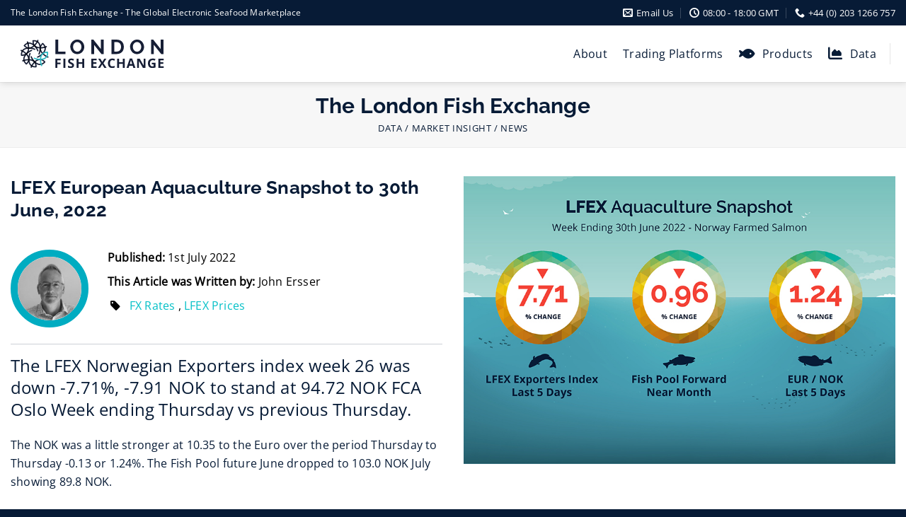

--- FILE ---
content_type: text/html; charset=UTF-8
request_url: https://www.lfexchange.com/lfex-european-aquaculture-snapshot-to-30th-june-2022/
body_size: 23717
content:
<!DOCTYPE html>
<html lang="en-GB" class="loading-site no-js">
<head>
	<meta charset="UTF-8" />
	<link rel="profile" href="http://gmpg.org/xfn/11" />
	<link rel="pingback" href="https://www.lfexchange.com/xmlrpc.php" />

	<script>(function(html){html.className = html.className.replace(/\bno-js\b/,'js')})(document.documentElement);</script>
<meta name='robots' content='index, follow, max-image-preview:large, max-snippet:-1, max-video-preview:-1' />
<meta name="viewport" content="width=device-width, initial-scale=1" />
	<!-- This site is optimized with the Yoast SEO plugin v26.7 - https://yoast.com/wordpress/plugins/seo/ -->
	<title>LFEX European Aquaculture Snapshot to 30th June, 2022 - The London Fish Exchange</title>
	<link rel="canonical" href="https://www.lfexchange.com/lfex-european-aquaculture-snapshot-to-30th-june-2022/" />
	<meta property="og:locale" content="en_GB" />
	<meta property="og:type" content="article" />
	<meta property="og:title" content="LFEX European Aquaculture Snapshot to 30th June, 2022 - The London Fish Exchange" />
	<meta property="og:description" content="The LFEX Norwegian Exporters index week 26 was down -7.71%, -7.91 NOK to stand at 94.72 NOK FCA Oslo Week ending Thursday vs previous Thursday." />
	<meta property="og:url" content="https://www.lfexchange.com/lfex-european-aquaculture-snapshot-to-30th-june-2022/" />
	<meta property="og:site_name" content="The London Fish Exchange" />
	<meta property="article:published_time" content="2022-07-01T07:48:03+00:00" />
	<meta property="article:modified_time" content="2022-07-01T07:48:40+00:00" />
	<meta property="og:image" content="https://www.lfexchange.com/wp-content/uploads/2022/07/mail-stats-banner-46.jpg" />
	<meta property="og:image:width" content="900" />
	<meta property="og:image:height" content="600" />
	<meta property="og:image:type" content="image/jpeg" />
	<meta name="author" content="John Ersser" />
	<meta name="twitter:card" content="summary_large_image" />
	<meta name="twitter:label1" content="Written by" />
	<meta name="twitter:data1" content="John Ersser" />
	<meta name="twitter:label2" content="Estimated reading time" />
	<meta name="twitter:data2" content="1 minute" />
	<script type="application/ld+json" class="yoast-schema-graph">{"@context":"https://schema.org","@graph":[{"@type":"Article","@id":"https://www.lfexchange.com/lfex-european-aquaculture-snapshot-to-30th-june-2022/#article","isPartOf":{"@id":"https://www.lfexchange.com/lfex-european-aquaculture-snapshot-to-30th-june-2022/"},"author":{"name":"John Ersser","@id":"https://www.lfexchange.com/#/schema/person/304bc42bba4885cd420d08d1f1098d16"},"headline":"LFEX European Aquaculture Snapshot to 30th June, 2022","datePublished":"2022-07-01T07:48:03+00:00","dateModified":"2022-07-01T07:48:40+00:00","mainEntityOfPage":{"@id":"https://www.lfexchange.com/lfex-european-aquaculture-snapshot-to-30th-june-2022/"},"wordCount":205,"image":{"@id":"https://www.lfexchange.com/lfex-european-aquaculture-snapshot-to-30th-june-2022/#primaryimage"},"thumbnailUrl":"https://www.lfexchange.com/wp-content/uploads/2022/07/mail-stats-banner-46.jpg","keywords":["FX Rates","LFEX Prices"],"articleSection":["Market Data"],"inLanguage":"en-GB"},{"@type":"WebPage","@id":"https://www.lfexchange.com/lfex-european-aquaculture-snapshot-to-30th-june-2022/","url":"https://www.lfexchange.com/lfex-european-aquaculture-snapshot-to-30th-june-2022/","name":"LFEX European Aquaculture Snapshot to 30th June, 2022 - The London Fish Exchange","isPartOf":{"@id":"https://www.lfexchange.com/#website"},"primaryImageOfPage":{"@id":"https://www.lfexchange.com/lfex-european-aquaculture-snapshot-to-30th-june-2022/#primaryimage"},"image":{"@id":"https://www.lfexchange.com/lfex-european-aquaculture-snapshot-to-30th-june-2022/#primaryimage"},"thumbnailUrl":"https://www.lfexchange.com/wp-content/uploads/2022/07/mail-stats-banner-46.jpg","datePublished":"2022-07-01T07:48:03+00:00","dateModified":"2022-07-01T07:48:40+00:00","author":{"@id":"https://www.lfexchange.com/#/schema/person/304bc42bba4885cd420d08d1f1098d16"},"breadcrumb":{"@id":"https://www.lfexchange.com/lfex-european-aquaculture-snapshot-to-30th-june-2022/#breadcrumb"},"inLanguage":"en-GB","potentialAction":[{"@type":"ReadAction","target":["https://www.lfexchange.com/lfex-european-aquaculture-snapshot-to-30th-june-2022/"]}]},{"@type":"ImageObject","inLanguage":"en-GB","@id":"https://www.lfexchange.com/lfex-european-aquaculture-snapshot-to-30th-june-2022/#primaryimage","url":"https://www.lfexchange.com/wp-content/uploads/2022/07/mail-stats-banner-46.jpg","contentUrl":"https://www.lfexchange.com/wp-content/uploads/2022/07/mail-stats-banner-46.jpg","width":900,"height":600},{"@type":"BreadcrumbList","@id":"https://www.lfexchange.com/lfex-european-aquaculture-snapshot-to-30th-june-2022/#breadcrumb","itemListElement":[{"@type":"ListItem","position":1,"name":"Home","item":"https://www.lfexchange.com/"},{"@type":"ListItem","position":2,"name":"LFEX European Aquaculture Snapshot to 30th June, 2022"}]},{"@type":"WebSite","@id":"https://www.lfexchange.com/#website","url":"https://www.lfexchange.com/","name":"The London Fish Exchange","description":"A Global Seafood Marketplace","potentialAction":[{"@type":"SearchAction","target":{"@type":"EntryPoint","urlTemplate":"https://www.lfexchange.com/?s={search_term_string}"},"query-input":{"@type":"PropertyValueSpecification","valueRequired":true,"valueName":"search_term_string"}}],"inLanguage":"en-GB"},{"@type":"Person","@id":"https://www.lfexchange.com/#/schema/person/304bc42bba4885cd420d08d1f1098d16","name":"John Ersser"}]}</script>
	<!-- / Yoast SEO plugin. -->


<link rel='dns-prefetch' href='//use.fontawesome.com' />
<link rel='dns-prefetch' href='//fonts.googleapis.com' />
<link rel='dns-prefetch' href='//fonts.gstatic.com' />
<link rel='dns-prefetch' href='//ajax.googleapis.com' />
<link rel='dns-prefetch' href='//apis.google.com' />
<link rel='dns-prefetch' href='//google-analytics.com' />
<link rel='dns-prefetch' href='//www.google-analytics.com' />
<link rel='dns-prefetch' href='//ssl.google-analytics.com' />
<link rel='dns-prefetch' href='//youtube.com' />
<link rel='dns-prefetch' href='//s.gravatar.com' />
<link href='http://use.fontawesome.com' crossorigin='' rel='preconnect' />
<link rel='prefetch' href='https://www.lfexchange.com/wp-content/themes/bi/assets/js/flatsome.js?ver=8e60d746741250b4dd4e' />
<link rel='prefetch' href='https://www.lfexchange.com/wp-content/themes/bi/assets/js/chunk.slider.js?ver=3.19.7' />
<link rel='prefetch' href='https://www.lfexchange.com/wp-content/themes/bi/assets/js/chunk.popups.js?ver=3.19.7' />
<link rel='prefetch' href='https://www.lfexchange.com/wp-content/themes/bi/assets/js/chunk.tooltips.js?ver=3.19.7' />
<link rel="alternate" type="application/rss+xml" title="The London Fish Exchange &raquo; Feed" href="https://www.lfexchange.com/feed/" />
<link rel="alternate" type="application/rss+xml" title="The London Fish Exchange &raquo; Comments Feed" href="https://www.lfexchange.com/comments/feed/" />
<link rel="alternate" title="oEmbed (JSON)" type="application/json+oembed" href="https://www.lfexchange.com/wp-json/oembed/1.0/embed?url=https%3A%2F%2Fwww.lfexchange.com%2Flfex-european-aquaculture-snapshot-to-30th-june-2022%2F" />
<link rel="alternate" title="oEmbed (XML)" type="text/xml+oembed" href="https://www.lfexchange.com/wp-json/oembed/1.0/embed?url=https%3A%2F%2Fwww.lfexchange.com%2Flfex-european-aquaculture-snapshot-to-30th-june-2022%2F&#038;format=xml" />
<style id='wp-img-auto-sizes-contain-inline-css' type='text/css'>
img:is([sizes=auto i],[sizes^="auto," i]){contain-intrinsic-size:3000px 1500px}
/*# sourceURL=wp-img-auto-sizes-contain-inline-css */
</style>
<style id='wp-block-library-inline-css' type='text/css'>
:root{--wp-block-synced-color:#7a00df;--wp-block-synced-color--rgb:122,0,223;--wp-bound-block-color:var(--wp-block-synced-color);--wp-editor-canvas-background:#ddd;--wp-admin-theme-color:#007cba;--wp-admin-theme-color--rgb:0,124,186;--wp-admin-theme-color-darker-10:#006ba1;--wp-admin-theme-color-darker-10--rgb:0,107,160.5;--wp-admin-theme-color-darker-20:#005a87;--wp-admin-theme-color-darker-20--rgb:0,90,135;--wp-admin-border-width-focus:2px}@media (min-resolution:192dpi){:root{--wp-admin-border-width-focus:1.5px}}.wp-element-button{cursor:pointer}:root .has-very-light-gray-background-color{background-color:#eee}:root .has-very-dark-gray-background-color{background-color:#313131}:root .has-very-light-gray-color{color:#eee}:root .has-very-dark-gray-color{color:#313131}:root .has-vivid-green-cyan-to-vivid-cyan-blue-gradient-background{background:linear-gradient(135deg,#00d084,#0693e3)}:root .has-purple-crush-gradient-background{background:linear-gradient(135deg,#34e2e4,#4721fb 50%,#ab1dfe)}:root .has-hazy-dawn-gradient-background{background:linear-gradient(135deg,#faaca8,#dad0ec)}:root .has-subdued-olive-gradient-background{background:linear-gradient(135deg,#fafae1,#67a671)}:root .has-atomic-cream-gradient-background{background:linear-gradient(135deg,#fdd79a,#004a59)}:root .has-nightshade-gradient-background{background:linear-gradient(135deg,#330968,#31cdcf)}:root .has-midnight-gradient-background{background:linear-gradient(135deg,#020381,#2874fc)}:root{--wp--preset--font-size--normal:16px;--wp--preset--font-size--huge:42px}.has-regular-font-size{font-size:1em}.has-larger-font-size{font-size:2.625em}.has-normal-font-size{font-size:var(--wp--preset--font-size--normal)}.has-huge-font-size{font-size:var(--wp--preset--font-size--huge)}.has-text-align-center{text-align:center}.has-text-align-left{text-align:left}.has-text-align-right{text-align:right}.has-fit-text{white-space:nowrap!important}#end-resizable-editor-section{display:none}.aligncenter{clear:both}.items-justified-left{justify-content:flex-start}.items-justified-center{justify-content:center}.items-justified-right{justify-content:flex-end}.items-justified-space-between{justify-content:space-between}.screen-reader-text{border:0;clip-path:inset(50%);height:1px;margin:-1px;overflow:hidden;padding:0;position:absolute;width:1px;word-wrap:normal!important}.screen-reader-text:focus{background-color:#ddd;clip-path:none;color:#444;display:block;font-size:1em;height:auto;left:5px;line-height:normal;padding:15px 23px 14px;text-decoration:none;top:5px;width:auto;z-index:100000}html :where(.has-border-color){border-style:solid}html :where([style*=border-top-color]){border-top-style:solid}html :where([style*=border-right-color]){border-right-style:solid}html :where([style*=border-bottom-color]){border-bottom-style:solid}html :where([style*=border-left-color]){border-left-style:solid}html :where([style*=border-width]){border-style:solid}html :where([style*=border-top-width]){border-top-style:solid}html :where([style*=border-right-width]){border-right-style:solid}html :where([style*=border-bottom-width]){border-bottom-style:solid}html :where([style*=border-left-width]){border-left-style:solid}html :where(img[class*=wp-image-]){height:auto;max-width:100%}:where(figure){margin:0 0 1em}html :where(.is-position-sticky){--wp-admin--admin-bar--position-offset:var(--wp-admin--admin-bar--height,0px)}@media screen and (max-width:600px){html :where(.is-position-sticky){--wp-admin--admin-bar--position-offset:0px}}

/*# sourceURL=wp-block-library-inline-css */
</style><style id='global-styles-inline-css' type='text/css'>
:root{--wp--preset--aspect-ratio--square: 1;--wp--preset--aspect-ratio--4-3: 4/3;--wp--preset--aspect-ratio--3-4: 3/4;--wp--preset--aspect-ratio--3-2: 3/2;--wp--preset--aspect-ratio--2-3: 2/3;--wp--preset--aspect-ratio--16-9: 16/9;--wp--preset--aspect-ratio--9-16: 9/16;--wp--preset--color--black: #000000;--wp--preset--color--cyan-bluish-gray: #abb8c3;--wp--preset--color--white: #ffffff;--wp--preset--color--pale-pink: #f78da7;--wp--preset--color--vivid-red: #cf2e2e;--wp--preset--color--luminous-vivid-orange: #ff6900;--wp--preset--color--luminous-vivid-amber: #fcb900;--wp--preset--color--light-green-cyan: #7bdcb5;--wp--preset--color--vivid-green-cyan: #00d084;--wp--preset--color--pale-cyan-blue: #8ed1fc;--wp--preset--color--vivid-cyan-blue: #0693e3;--wp--preset--color--vivid-purple: #9b51e0;--wp--preset--color--primary: #071b36;--wp--preset--color--secondary: #fec107;--wp--preset--color--success: #04c0c7;--wp--preset--color--alert: #ff1749;--wp--preset--gradient--vivid-cyan-blue-to-vivid-purple: linear-gradient(135deg,rgb(6,147,227) 0%,rgb(155,81,224) 100%);--wp--preset--gradient--light-green-cyan-to-vivid-green-cyan: linear-gradient(135deg,rgb(122,220,180) 0%,rgb(0,208,130) 100%);--wp--preset--gradient--luminous-vivid-amber-to-luminous-vivid-orange: linear-gradient(135deg,rgb(252,185,0) 0%,rgb(255,105,0) 100%);--wp--preset--gradient--luminous-vivid-orange-to-vivid-red: linear-gradient(135deg,rgb(255,105,0) 0%,rgb(207,46,46) 100%);--wp--preset--gradient--very-light-gray-to-cyan-bluish-gray: linear-gradient(135deg,rgb(238,238,238) 0%,rgb(169,184,195) 100%);--wp--preset--gradient--cool-to-warm-spectrum: linear-gradient(135deg,rgb(74,234,220) 0%,rgb(151,120,209) 20%,rgb(207,42,186) 40%,rgb(238,44,130) 60%,rgb(251,105,98) 80%,rgb(254,248,76) 100%);--wp--preset--gradient--blush-light-purple: linear-gradient(135deg,rgb(255,206,236) 0%,rgb(152,150,240) 100%);--wp--preset--gradient--blush-bordeaux: linear-gradient(135deg,rgb(254,205,165) 0%,rgb(254,45,45) 50%,rgb(107,0,62) 100%);--wp--preset--gradient--luminous-dusk: linear-gradient(135deg,rgb(255,203,112) 0%,rgb(199,81,192) 50%,rgb(65,88,208) 100%);--wp--preset--gradient--pale-ocean: linear-gradient(135deg,rgb(255,245,203) 0%,rgb(182,227,212) 50%,rgb(51,167,181) 100%);--wp--preset--gradient--electric-grass: linear-gradient(135deg,rgb(202,248,128) 0%,rgb(113,206,126) 100%);--wp--preset--gradient--midnight: linear-gradient(135deg,rgb(2,3,129) 0%,rgb(40,116,252) 100%);--wp--preset--font-size--small: 13px;--wp--preset--font-size--medium: 20px;--wp--preset--font-size--large: 36px;--wp--preset--font-size--x-large: 42px;--wp--preset--spacing--20: 0.44rem;--wp--preset--spacing--30: 0.67rem;--wp--preset--spacing--40: 1rem;--wp--preset--spacing--50: 1.5rem;--wp--preset--spacing--60: 2.25rem;--wp--preset--spacing--70: 3.38rem;--wp--preset--spacing--80: 5.06rem;--wp--preset--shadow--natural: 6px 6px 9px rgba(0, 0, 0, 0.2);--wp--preset--shadow--deep: 12px 12px 50px rgba(0, 0, 0, 0.4);--wp--preset--shadow--sharp: 6px 6px 0px rgba(0, 0, 0, 0.2);--wp--preset--shadow--outlined: 6px 6px 0px -3px rgb(255, 255, 255), 6px 6px rgb(0, 0, 0);--wp--preset--shadow--crisp: 6px 6px 0px rgb(0, 0, 0);}:where(body) { margin: 0; }.wp-site-blocks > .alignleft { float: left; margin-right: 2em; }.wp-site-blocks > .alignright { float: right; margin-left: 2em; }.wp-site-blocks > .aligncenter { justify-content: center; margin-left: auto; margin-right: auto; }:where(.is-layout-flex){gap: 0.5em;}:where(.is-layout-grid){gap: 0.5em;}.is-layout-flow > .alignleft{float: left;margin-inline-start: 0;margin-inline-end: 2em;}.is-layout-flow > .alignright{float: right;margin-inline-start: 2em;margin-inline-end: 0;}.is-layout-flow > .aligncenter{margin-left: auto !important;margin-right: auto !important;}.is-layout-constrained > .alignleft{float: left;margin-inline-start: 0;margin-inline-end: 2em;}.is-layout-constrained > .alignright{float: right;margin-inline-start: 2em;margin-inline-end: 0;}.is-layout-constrained > .aligncenter{margin-left: auto !important;margin-right: auto !important;}.is-layout-constrained > :where(:not(.alignleft):not(.alignright):not(.alignfull)){margin-left: auto !important;margin-right: auto !important;}body .is-layout-flex{display: flex;}.is-layout-flex{flex-wrap: wrap;align-items: center;}.is-layout-flex > :is(*, div){margin: 0;}body .is-layout-grid{display: grid;}.is-layout-grid > :is(*, div){margin: 0;}body{padding-top: 0px;padding-right: 0px;padding-bottom: 0px;padding-left: 0px;}a:where(:not(.wp-element-button)){text-decoration: none;}:root :where(.wp-element-button, .wp-block-button__link){background-color: #32373c;border-width: 0;color: #fff;font-family: inherit;font-size: inherit;font-style: inherit;font-weight: inherit;letter-spacing: inherit;line-height: inherit;padding-top: calc(0.667em + 2px);padding-right: calc(1.333em + 2px);padding-bottom: calc(0.667em + 2px);padding-left: calc(1.333em + 2px);text-decoration: none;text-transform: inherit;}.has-black-color{color: var(--wp--preset--color--black) !important;}.has-cyan-bluish-gray-color{color: var(--wp--preset--color--cyan-bluish-gray) !important;}.has-white-color{color: var(--wp--preset--color--white) !important;}.has-pale-pink-color{color: var(--wp--preset--color--pale-pink) !important;}.has-vivid-red-color{color: var(--wp--preset--color--vivid-red) !important;}.has-luminous-vivid-orange-color{color: var(--wp--preset--color--luminous-vivid-orange) !important;}.has-luminous-vivid-amber-color{color: var(--wp--preset--color--luminous-vivid-amber) !important;}.has-light-green-cyan-color{color: var(--wp--preset--color--light-green-cyan) !important;}.has-vivid-green-cyan-color{color: var(--wp--preset--color--vivid-green-cyan) !important;}.has-pale-cyan-blue-color{color: var(--wp--preset--color--pale-cyan-blue) !important;}.has-vivid-cyan-blue-color{color: var(--wp--preset--color--vivid-cyan-blue) !important;}.has-vivid-purple-color{color: var(--wp--preset--color--vivid-purple) !important;}.has-primary-color{color: var(--wp--preset--color--primary) !important;}.has-secondary-color{color: var(--wp--preset--color--secondary) !important;}.has-success-color{color: var(--wp--preset--color--success) !important;}.has-alert-color{color: var(--wp--preset--color--alert) !important;}.has-black-background-color{background-color: var(--wp--preset--color--black) !important;}.has-cyan-bluish-gray-background-color{background-color: var(--wp--preset--color--cyan-bluish-gray) !important;}.has-white-background-color{background-color: var(--wp--preset--color--white) !important;}.has-pale-pink-background-color{background-color: var(--wp--preset--color--pale-pink) !important;}.has-vivid-red-background-color{background-color: var(--wp--preset--color--vivid-red) !important;}.has-luminous-vivid-orange-background-color{background-color: var(--wp--preset--color--luminous-vivid-orange) !important;}.has-luminous-vivid-amber-background-color{background-color: var(--wp--preset--color--luminous-vivid-amber) !important;}.has-light-green-cyan-background-color{background-color: var(--wp--preset--color--light-green-cyan) !important;}.has-vivid-green-cyan-background-color{background-color: var(--wp--preset--color--vivid-green-cyan) !important;}.has-pale-cyan-blue-background-color{background-color: var(--wp--preset--color--pale-cyan-blue) !important;}.has-vivid-cyan-blue-background-color{background-color: var(--wp--preset--color--vivid-cyan-blue) !important;}.has-vivid-purple-background-color{background-color: var(--wp--preset--color--vivid-purple) !important;}.has-primary-background-color{background-color: var(--wp--preset--color--primary) !important;}.has-secondary-background-color{background-color: var(--wp--preset--color--secondary) !important;}.has-success-background-color{background-color: var(--wp--preset--color--success) !important;}.has-alert-background-color{background-color: var(--wp--preset--color--alert) !important;}.has-black-border-color{border-color: var(--wp--preset--color--black) !important;}.has-cyan-bluish-gray-border-color{border-color: var(--wp--preset--color--cyan-bluish-gray) !important;}.has-white-border-color{border-color: var(--wp--preset--color--white) !important;}.has-pale-pink-border-color{border-color: var(--wp--preset--color--pale-pink) !important;}.has-vivid-red-border-color{border-color: var(--wp--preset--color--vivid-red) !important;}.has-luminous-vivid-orange-border-color{border-color: var(--wp--preset--color--luminous-vivid-orange) !important;}.has-luminous-vivid-amber-border-color{border-color: var(--wp--preset--color--luminous-vivid-amber) !important;}.has-light-green-cyan-border-color{border-color: var(--wp--preset--color--light-green-cyan) !important;}.has-vivid-green-cyan-border-color{border-color: var(--wp--preset--color--vivid-green-cyan) !important;}.has-pale-cyan-blue-border-color{border-color: var(--wp--preset--color--pale-cyan-blue) !important;}.has-vivid-cyan-blue-border-color{border-color: var(--wp--preset--color--vivid-cyan-blue) !important;}.has-vivid-purple-border-color{border-color: var(--wp--preset--color--vivid-purple) !important;}.has-primary-border-color{border-color: var(--wp--preset--color--primary) !important;}.has-secondary-border-color{border-color: var(--wp--preset--color--secondary) !important;}.has-success-border-color{border-color: var(--wp--preset--color--success) !important;}.has-alert-border-color{border-color: var(--wp--preset--color--alert) !important;}.has-vivid-cyan-blue-to-vivid-purple-gradient-background{background: var(--wp--preset--gradient--vivid-cyan-blue-to-vivid-purple) !important;}.has-light-green-cyan-to-vivid-green-cyan-gradient-background{background: var(--wp--preset--gradient--light-green-cyan-to-vivid-green-cyan) !important;}.has-luminous-vivid-amber-to-luminous-vivid-orange-gradient-background{background: var(--wp--preset--gradient--luminous-vivid-amber-to-luminous-vivid-orange) !important;}.has-luminous-vivid-orange-to-vivid-red-gradient-background{background: var(--wp--preset--gradient--luminous-vivid-orange-to-vivid-red) !important;}.has-very-light-gray-to-cyan-bluish-gray-gradient-background{background: var(--wp--preset--gradient--very-light-gray-to-cyan-bluish-gray) !important;}.has-cool-to-warm-spectrum-gradient-background{background: var(--wp--preset--gradient--cool-to-warm-spectrum) !important;}.has-blush-light-purple-gradient-background{background: var(--wp--preset--gradient--blush-light-purple) !important;}.has-blush-bordeaux-gradient-background{background: var(--wp--preset--gradient--blush-bordeaux) !important;}.has-luminous-dusk-gradient-background{background: var(--wp--preset--gradient--luminous-dusk) !important;}.has-pale-ocean-gradient-background{background: var(--wp--preset--gradient--pale-ocean) !important;}.has-electric-grass-gradient-background{background: var(--wp--preset--gradient--electric-grass) !important;}.has-midnight-gradient-background{background: var(--wp--preset--gradient--midnight) !important;}.has-small-font-size{font-size: var(--wp--preset--font-size--small) !important;}.has-medium-font-size{font-size: var(--wp--preset--font-size--medium) !important;}.has-large-font-size{font-size: var(--wp--preset--font-size--large) !important;}.has-x-large-font-size{font-size: var(--wp--preset--font-size--x-large) !important;}
/*# sourceURL=global-styles-inline-css */
</style>

<style id='font-awesome-svg-styles-default-inline-css' type='text/css'>
.svg-inline--fa {
  display: inline-block;
  height: 1em;
  overflow: visible;
  vertical-align: -.125em;
}
/*# sourceURL=font-awesome-svg-styles-default-inline-css */
</style>
<link rel='stylesheet' id='font-awesome-svg-styles-css' href='https://www.lfexchange.com/wp-content/uploads/font-awesome/v6.0.0-beta3/css/svg-with-js.css' type='text/css' media='all' />
<style id='font-awesome-svg-styles-inline-css' type='text/css'>
   .wp-block-font-awesome-icon svg::before,
   .wp-rich-text-font-awesome-icon svg::before {content: unset;}
/*# sourceURL=font-awesome-svg-styles-inline-css */
</style>
<link rel='stylesheet' id='font-awesome-official-css' href='https://use.fontawesome.com/releases/v6.0.0-beta3/css/all.css' type='text/css' media='all' integrity="sha384-5e2ESR8Ycmos6g3gAKr1Jvwye8sW4U1u/cAKulfVJnkakCcMqhOudbtPnvJ+nbv7" crossorigin="anonymous" />
<link rel='stylesheet' id='tablepress-default-css' href='https://www.lfexchange.com/wp-content/plugins/tablepress/css/build/default.css?ver=3.2.6' type='text/css' media='all' />
<link rel='stylesheet' id='esg-plugin-settings-css' href='https://www.lfexchange.com/wp-content/plugins/essential-grid/public/assets/css/settings.css?ver=3.1.5' type='text/css' media='all' />
<link rel='stylesheet' id='tp-fontello-css' href='https://www.lfexchange.com/wp-content/plugins/essential-grid/public/assets/font/fontello/css/fontello.css?ver=3.1.5' type='text/css' media='all' />
<link rel='stylesheet' id='flatsome-main-css' href='https://www.lfexchange.com/wp-content/themes/bi/assets/css/flatsome.css?ver=3.19.7' type='text/css' media='all' />
<style id='flatsome-main-inline-css' type='text/css'>
@font-face {
				font-family: "fl-icons";
				font-display: block;
				src: url(https://www.lfexchange.com/wp-content/themes/bi/assets/css/icons/fl-icons.eot?v=3.19.7);
				src:
					url(https://www.lfexchange.com/wp-content/themes/bi/assets/css/icons/fl-icons.eot#iefix?v=3.19.7) format("embedded-opentype"),
					url(https://www.lfexchange.com/wp-content/themes/bi/assets/css/icons/fl-icons.woff2?v=3.19.7) format("woff2"),
					url(https://www.lfexchange.com/wp-content/themes/bi/assets/css/icons/fl-icons.ttf?v=3.19.7) format("truetype"),
					url(https://www.lfexchange.com/wp-content/themes/bi/assets/css/icons/fl-icons.woff?v=3.19.7) format("woff"),
					url(https://www.lfexchange.com/wp-content/themes/bi/assets/css/icons/fl-icons.svg?v=3.19.7#fl-icons) format("svg");
			}
/*# sourceURL=flatsome-main-inline-css */
</style>
<link rel='stylesheet' id='flatsome-style-css' href='https://www.lfexchange.com/wp-content/themes/lfex/style.css?ver=1.0' type='text/css' media='all' />
<link rel='stylesheet' id='font-awesome-official-v4shim-css' href='https://use.fontawesome.com/releases/v6.0.0-beta3/css/v4-shims.css' type='text/css' media='all' integrity="sha384-zCIuCI9fw3QOcUPL5/7JfB3Qw6sjEimma+57eLWmHPHyVgqGmX5XLwGi3Ak5fLzQ" crossorigin="anonymous" />
<script type="text/javascript" src="https://www.lfexchange.com/wp-includes/js/jquery/jquery.min.js?ver=3.7.1" id="jquery-core-js"></script>
<link rel="https://api.w.org/" href="https://www.lfexchange.com/wp-json/" /><link rel="alternate" title="JSON" type="application/json" href="https://www.lfexchange.com/wp-json/wp/v2/posts/3079" /><link rel="EditURI" type="application/rsd+xml" title="RSD" href="https://www.lfexchange.com/xmlrpc.php?rsd" />
<meta name="generator" content="WordPress 6.9" />
<link rel='shortlink' href='https://www.lfexchange.com/?p=3079' />
<link rel="stylesheet" href="https://use.typekit.net/twr3ssu.css">

<!-- Google Tag Manager -->
<script>(function(w,d,s,l,i){w[l]=w[l]||[];w[l].push({'gtm.start':
new Date().getTime(),event:'gtm.js'});var f=d.getElementsByTagName(s)[0],
j=d.createElement(s),dl=l!='dataLayer'?'&l='+l:'';j.async=true;j.src=
'https://www.googletagmanager.com/gtm.js?id='+i+dl;f.parentNode.insertBefore(j,f);
})(window,document,'script','dataLayer','GTM-KF56TS3');</script>
<!-- End Google Tag Manager --><meta name="generator" content="Powered by Slider Revolution 6.7.23 - responsive, Mobile-Friendly Slider Plugin for WordPress with comfortable drag and drop interface." />
<link rel="icon" href="https://www.lfexchange.com/wp-content/uploads/2020/05/cropped-lfex-logo-2020-avatar-1-32x32.png" sizes="32x32" />
<link rel="icon" href="https://www.lfexchange.com/wp-content/uploads/2020/05/cropped-lfex-logo-2020-avatar-1-192x192.png" sizes="192x192" />
<link rel="apple-touch-icon" href="https://www.lfexchange.com/wp-content/uploads/2020/05/cropped-lfex-logo-2020-avatar-1-180x180.png" />
<meta name="msapplication-TileImage" content="https://www.lfexchange.com/wp-content/uploads/2020/05/cropped-lfex-logo-2020-avatar-1-270x270.png" />
<script>function setREVStartSize(e){
			//window.requestAnimationFrame(function() {
				window.RSIW = window.RSIW===undefined ? window.innerWidth : window.RSIW;
				window.RSIH = window.RSIH===undefined ? window.innerHeight : window.RSIH;
				try {
					var pw = document.getElementById(e.c).parentNode.offsetWidth,
						newh;
					pw = pw===0 || isNaN(pw) || (e.l=="fullwidth" || e.layout=="fullwidth") ? window.RSIW : pw;
					e.tabw = e.tabw===undefined ? 0 : parseInt(e.tabw);
					e.thumbw = e.thumbw===undefined ? 0 : parseInt(e.thumbw);
					e.tabh = e.tabh===undefined ? 0 : parseInt(e.tabh);
					e.thumbh = e.thumbh===undefined ? 0 : parseInt(e.thumbh);
					e.tabhide = e.tabhide===undefined ? 0 : parseInt(e.tabhide);
					e.thumbhide = e.thumbhide===undefined ? 0 : parseInt(e.thumbhide);
					e.mh = e.mh===undefined || e.mh=="" || e.mh==="auto" ? 0 : parseInt(e.mh,0);
					if(e.layout==="fullscreen" || e.l==="fullscreen")
						newh = Math.max(e.mh,window.RSIH);
					else{
						e.gw = Array.isArray(e.gw) ? e.gw : [e.gw];
						for (var i in e.rl) if (e.gw[i]===undefined || e.gw[i]===0) e.gw[i] = e.gw[i-1];
						e.gh = e.el===undefined || e.el==="" || (Array.isArray(e.el) && e.el.length==0)? e.gh : e.el;
						e.gh = Array.isArray(e.gh) ? e.gh : [e.gh];
						for (var i in e.rl) if (e.gh[i]===undefined || e.gh[i]===0) e.gh[i] = e.gh[i-1];
											
						var nl = new Array(e.rl.length),
							ix = 0,
							sl;
						e.tabw = e.tabhide>=pw ? 0 : e.tabw;
						e.thumbw = e.thumbhide>=pw ? 0 : e.thumbw;
						e.tabh = e.tabhide>=pw ? 0 : e.tabh;
						e.thumbh = e.thumbhide>=pw ? 0 : e.thumbh;
						for (var i in e.rl) nl[i] = e.rl[i]<window.RSIW ? 0 : e.rl[i];
						sl = nl[0];
						for (var i in nl) if (sl>nl[i] && nl[i]>0) { sl = nl[i]; ix=i;}
						var m = pw>(e.gw[ix]+e.tabw+e.thumbw) ? 1 : (pw-(e.tabw+e.thumbw)) / (e.gw[ix]);
						newh =  (e.gh[ix] * m) + (e.tabh + e.thumbh);
					}
					var el = document.getElementById(e.c);
					if (el!==null && el) el.style.height = newh+"px";
					el = document.getElementById(e.c+"_wrapper");
					if (el!==null && el) {
						el.style.height = newh+"px";
						el.style.display = "block";
					}
				} catch(e){
					console.log("Failure at Presize of Slider:" + e)
				}
			//});
		  };</script>
<style id="custom-css" type="text/css">:root {--primary-color: #071b36;--fs-color-primary: #071b36;--fs-color-secondary: #fec107;--fs-color-success: #04c0c7;--fs-color-alert: #ff1749;--fs-experimental-link-color: #04c0c7;--fs-experimental-link-color-hover: #071b36;}.tooltipster-base {--tooltip-color: #fff;--tooltip-bg-color: #000;}.off-canvas-right .mfp-content, .off-canvas-left .mfp-content {--drawer-width: 300px;}.container-width, .full-width .ubermenu-nav, .container, .row{max-width: 1370px}.row.row-collapse{max-width: 1340px}.row.row-small{max-width: 1362.5px}.row.row-large{max-width: 1400px}.header-main{height: 80px}#logo img{max-height: 80px}#logo{width:230px;}#logo img{padding:20px 0;}.header-top{min-height: 25px}.transparent .header-main{height: 90px}.transparent #logo img{max-height: 90px}.has-transparent + .page-title:first-of-type,.has-transparent + #main > .page-title,.has-transparent + #main > div > .page-title,.has-transparent + #main .page-header-wrapper:first-of-type .page-title{padding-top: 120px;}.header.show-on-scroll,.stuck .header-main{height:70px!important}.stuck #logo img{max-height: 70px!important}.header-bottom {background-color: #f1f1f1}.header-main .nav > li > a{line-height: 60px }.stuck .header-main .nav > li > a{line-height: 50px }@media (max-width: 549px) {.header-main{height: 80px}#logo img{max-height: 80px}}.main-menu-overlay{background-color: #fec107}.nav-dropdown{font-size:100%}.nav-dropdown-has-arrow li.has-dropdown:after{border-bottom-color: #071b36;}.nav .nav-dropdown{background-color: #071b36}.header-top{background-color:#071b36!important;}body{color: #071b36}h1,h2,h3,h4,h5,h6,.heading-font{color: #071b36;}body{font-size: 100%;}@media screen and (max-width: 549px){body{font-size: 100%;}}body{font-family: "Open Sans", sans-serif;}body {font-weight: 400;font-style: normal;}.nav > li > a {font-family: "Open Sans", sans-serif;}.mobile-sidebar-levels-2 .nav > li > ul > li > a {font-family: "Open Sans", sans-serif;}.nav > li > a,.mobile-sidebar-levels-2 .nav > li > ul > li > a {font-weight: 400;font-style: normal;}h1,h2,h3,h4,h5,h6,.heading-font, .off-canvas-center .nav-sidebar.nav-vertical > li > a{font-family: Raleway, sans-serif;}h1,h2,h3,h4,h5,h6,.heading-font,.banner h1,.banner h2 {font-weight: 700;font-style: normal;}.alt-font{font-family: Montserrat, sans-serif;}.alt-font {font-weight: 200!important;font-style: normal!important;}.breadcrumbs{text-transform: none;}button,.button{text-transform: none;}.nav > li > a, .links > li > a{text-transform: none;}.section-title span{text-transform: none;}h3.widget-title,span.widget-title{text-transform: none;}.header:not(.transparent) .header-nav-main.nav > li > a {color: #071b36;}.header:not(.transparent) .header-nav-main.nav > li > a:hover,.header:not(.transparent) .header-nav-main.nav > li.active > a,.header:not(.transparent) .header-nav-main.nav > li.current > a,.header:not(.transparent) .header-nav-main.nav > li > a.active,.header:not(.transparent) .header-nav-main.nav > li > a.current{color: #04c0c7;}.header-nav-main.nav-line-bottom > li > a:before,.header-nav-main.nav-line-grow > li > a:before,.header-nav-main.nav-line > li > a:before,.header-nav-main.nav-box > li > a:hover,.header-nav-main.nav-box > li.active > a,.header-nav-main.nav-pills > li > a:hover,.header-nav-main.nav-pills > li.active > a{color:#FFF!important;background-color: #04c0c7;}.absolute-footer, html{background-color: #071b36}.nav-vertical-fly-out > li + li {border-top-width: 1px; border-top-style: solid;}.label-new.menu-item > a:after{content:"New";}.label-hot.menu-item > a:after{content:"Hot";}.label-sale.menu-item > a:after{content:"Sale";}.label-popular.menu-item > a:after{content:"Popular";}</style><style id="kirki-inline-styles">/* cyrillic-ext */
@font-face {
  font-family: 'Raleway';
  font-style: normal;
  font-weight: 700;
  font-display: swap;
  src: url(https://www.lfexchange.com/wp-content/fonts/raleway/1Ptxg8zYS_SKggPN4iEgvnHyvveLxVs9pbCFPrEHJA.woff2) format('woff2');
  unicode-range: U+0460-052F, U+1C80-1C8A, U+20B4, U+2DE0-2DFF, U+A640-A69F, U+FE2E-FE2F;
}
/* cyrillic */
@font-face {
  font-family: 'Raleway';
  font-style: normal;
  font-weight: 700;
  font-display: swap;
  src: url(https://www.lfexchange.com/wp-content/fonts/raleway/1Ptxg8zYS_SKggPN4iEgvnHyvveLxVs9pbCMPrEHJA.woff2) format('woff2');
  unicode-range: U+0301, U+0400-045F, U+0490-0491, U+04B0-04B1, U+2116;
}
/* vietnamese */
@font-face {
  font-family: 'Raleway';
  font-style: normal;
  font-weight: 700;
  font-display: swap;
  src: url(https://www.lfexchange.com/wp-content/fonts/raleway/1Ptxg8zYS_SKggPN4iEgvnHyvveLxVs9pbCHPrEHJA.woff2) format('woff2');
  unicode-range: U+0102-0103, U+0110-0111, U+0128-0129, U+0168-0169, U+01A0-01A1, U+01AF-01B0, U+0300-0301, U+0303-0304, U+0308-0309, U+0323, U+0329, U+1EA0-1EF9, U+20AB;
}
/* latin-ext */
@font-face {
  font-family: 'Raleway';
  font-style: normal;
  font-weight: 700;
  font-display: swap;
  src: url(https://www.lfexchange.com/wp-content/fonts/raleway/1Ptxg8zYS_SKggPN4iEgvnHyvveLxVs9pbCGPrEHJA.woff2) format('woff2');
  unicode-range: U+0100-02BA, U+02BD-02C5, U+02C7-02CC, U+02CE-02D7, U+02DD-02FF, U+0304, U+0308, U+0329, U+1D00-1DBF, U+1E00-1E9F, U+1EF2-1EFF, U+2020, U+20A0-20AB, U+20AD-20C0, U+2113, U+2C60-2C7F, U+A720-A7FF;
}
/* latin */
@font-face {
  font-family: 'Raleway';
  font-style: normal;
  font-weight: 700;
  font-display: swap;
  src: url(https://www.lfexchange.com/wp-content/fonts/raleway/1Ptxg8zYS_SKggPN4iEgvnHyvveLxVs9pbCIPrE.woff2) format('woff2');
  unicode-range: U+0000-00FF, U+0131, U+0152-0153, U+02BB-02BC, U+02C6, U+02DA, U+02DC, U+0304, U+0308, U+0329, U+2000-206F, U+20AC, U+2122, U+2191, U+2193, U+2212, U+2215, U+FEFF, U+FFFD;
}/* cyrillic-ext */
@font-face {
  font-family: 'Open Sans';
  font-style: normal;
  font-weight: 400;
  font-stretch: 100%;
  font-display: swap;
  src: url(https://www.lfexchange.com/wp-content/fonts/open-sans/memSYaGs126MiZpBA-UvWbX2vVnXBbObj2OVZyOOSr4dVJWUgsjZ0B4taVIGxA.woff2) format('woff2');
  unicode-range: U+0460-052F, U+1C80-1C8A, U+20B4, U+2DE0-2DFF, U+A640-A69F, U+FE2E-FE2F;
}
/* cyrillic */
@font-face {
  font-family: 'Open Sans';
  font-style: normal;
  font-weight: 400;
  font-stretch: 100%;
  font-display: swap;
  src: url(https://www.lfexchange.com/wp-content/fonts/open-sans/memSYaGs126MiZpBA-UvWbX2vVnXBbObj2OVZyOOSr4dVJWUgsjZ0B4kaVIGxA.woff2) format('woff2');
  unicode-range: U+0301, U+0400-045F, U+0490-0491, U+04B0-04B1, U+2116;
}
/* greek-ext */
@font-face {
  font-family: 'Open Sans';
  font-style: normal;
  font-weight: 400;
  font-stretch: 100%;
  font-display: swap;
  src: url(https://www.lfexchange.com/wp-content/fonts/open-sans/memSYaGs126MiZpBA-UvWbX2vVnXBbObj2OVZyOOSr4dVJWUgsjZ0B4saVIGxA.woff2) format('woff2');
  unicode-range: U+1F00-1FFF;
}
/* greek */
@font-face {
  font-family: 'Open Sans';
  font-style: normal;
  font-weight: 400;
  font-stretch: 100%;
  font-display: swap;
  src: url(https://www.lfexchange.com/wp-content/fonts/open-sans/memSYaGs126MiZpBA-UvWbX2vVnXBbObj2OVZyOOSr4dVJWUgsjZ0B4jaVIGxA.woff2) format('woff2');
  unicode-range: U+0370-0377, U+037A-037F, U+0384-038A, U+038C, U+038E-03A1, U+03A3-03FF;
}
/* hebrew */
@font-face {
  font-family: 'Open Sans';
  font-style: normal;
  font-weight: 400;
  font-stretch: 100%;
  font-display: swap;
  src: url(https://www.lfexchange.com/wp-content/fonts/open-sans/memSYaGs126MiZpBA-UvWbX2vVnXBbObj2OVZyOOSr4dVJWUgsjZ0B4iaVIGxA.woff2) format('woff2');
  unicode-range: U+0307-0308, U+0590-05FF, U+200C-2010, U+20AA, U+25CC, U+FB1D-FB4F;
}
/* math */
@font-face {
  font-family: 'Open Sans';
  font-style: normal;
  font-weight: 400;
  font-stretch: 100%;
  font-display: swap;
  src: url(https://www.lfexchange.com/wp-content/fonts/open-sans/memSYaGs126MiZpBA-UvWbX2vVnXBbObj2OVZyOOSr4dVJWUgsjZ0B5caVIGxA.woff2) format('woff2');
  unicode-range: U+0302-0303, U+0305, U+0307-0308, U+0310, U+0312, U+0315, U+031A, U+0326-0327, U+032C, U+032F-0330, U+0332-0333, U+0338, U+033A, U+0346, U+034D, U+0391-03A1, U+03A3-03A9, U+03B1-03C9, U+03D1, U+03D5-03D6, U+03F0-03F1, U+03F4-03F5, U+2016-2017, U+2034-2038, U+203C, U+2040, U+2043, U+2047, U+2050, U+2057, U+205F, U+2070-2071, U+2074-208E, U+2090-209C, U+20D0-20DC, U+20E1, U+20E5-20EF, U+2100-2112, U+2114-2115, U+2117-2121, U+2123-214F, U+2190, U+2192, U+2194-21AE, U+21B0-21E5, U+21F1-21F2, U+21F4-2211, U+2213-2214, U+2216-22FF, U+2308-230B, U+2310, U+2319, U+231C-2321, U+2336-237A, U+237C, U+2395, U+239B-23B7, U+23D0, U+23DC-23E1, U+2474-2475, U+25AF, U+25B3, U+25B7, U+25BD, U+25C1, U+25CA, U+25CC, U+25FB, U+266D-266F, U+27C0-27FF, U+2900-2AFF, U+2B0E-2B11, U+2B30-2B4C, U+2BFE, U+3030, U+FF5B, U+FF5D, U+1D400-1D7FF, U+1EE00-1EEFF;
}
/* symbols */
@font-face {
  font-family: 'Open Sans';
  font-style: normal;
  font-weight: 400;
  font-stretch: 100%;
  font-display: swap;
  src: url(https://www.lfexchange.com/wp-content/fonts/open-sans/memSYaGs126MiZpBA-UvWbX2vVnXBbObj2OVZyOOSr4dVJWUgsjZ0B5OaVIGxA.woff2) format('woff2');
  unicode-range: U+0001-000C, U+000E-001F, U+007F-009F, U+20DD-20E0, U+20E2-20E4, U+2150-218F, U+2190, U+2192, U+2194-2199, U+21AF, U+21E6-21F0, U+21F3, U+2218-2219, U+2299, U+22C4-22C6, U+2300-243F, U+2440-244A, U+2460-24FF, U+25A0-27BF, U+2800-28FF, U+2921-2922, U+2981, U+29BF, U+29EB, U+2B00-2BFF, U+4DC0-4DFF, U+FFF9-FFFB, U+10140-1018E, U+10190-1019C, U+101A0, U+101D0-101FD, U+102E0-102FB, U+10E60-10E7E, U+1D2C0-1D2D3, U+1D2E0-1D37F, U+1F000-1F0FF, U+1F100-1F1AD, U+1F1E6-1F1FF, U+1F30D-1F30F, U+1F315, U+1F31C, U+1F31E, U+1F320-1F32C, U+1F336, U+1F378, U+1F37D, U+1F382, U+1F393-1F39F, U+1F3A7-1F3A8, U+1F3AC-1F3AF, U+1F3C2, U+1F3C4-1F3C6, U+1F3CA-1F3CE, U+1F3D4-1F3E0, U+1F3ED, U+1F3F1-1F3F3, U+1F3F5-1F3F7, U+1F408, U+1F415, U+1F41F, U+1F426, U+1F43F, U+1F441-1F442, U+1F444, U+1F446-1F449, U+1F44C-1F44E, U+1F453, U+1F46A, U+1F47D, U+1F4A3, U+1F4B0, U+1F4B3, U+1F4B9, U+1F4BB, U+1F4BF, U+1F4C8-1F4CB, U+1F4D6, U+1F4DA, U+1F4DF, U+1F4E3-1F4E6, U+1F4EA-1F4ED, U+1F4F7, U+1F4F9-1F4FB, U+1F4FD-1F4FE, U+1F503, U+1F507-1F50B, U+1F50D, U+1F512-1F513, U+1F53E-1F54A, U+1F54F-1F5FA, U+1F610, U+1F650-1F67F, U+1F687, U+1F68D, U+1F691, U+1F694, U+1F698, U+1F6AD, U+1F6B2, U+1F6B9-1F6BA, U+1F6BC, U+1F6C6-1F6CF, U+1F6D3-1F6D7, U+1F6E0-1F6EA, U+1F6F0-1F6F3, U+1F6F7-1F6FC, U+1F700-1F7FF, U+1F800-1F80B, U+1F810-1F847, U+1F850-1F859, U+1F860-1F887, U+1F890-1F8AD, U+1F8B0-1F8BB, U+1F8C0-1F8C1, U+1F900-1F90B, U+1F93B, U+1F946, U+1F984, U+1F996, U+1F9E9, U+1FA00-1FA6F, U+1FA70-1FA7C, U+1FA80-1FA89, U+1FA8F-1FAC6, U+1FACE-1FADC, U+1FADF-1FAE9, U+1FAF0-1FAF8, U+1FB00-1FBFF;
}
/* vietnamese */
@font-face {
  font-family: 'Open Sans';
  font-style: normal;
  font-weight: 400;
  font-stretch: 100%;
  font-display: swap;
  src: url(https://www.lfexchange.com/wp-content/fonts/open-sans/memSYaGs126MiZpBA-UvWbX2vVnXBbObj2OVZyOOSr4dVJWUgsjZ0B4vaVIGxA.woff2) format('woff2');
  unicode-range: U+0102-0103, U+0110-0111, U+0128-0129, U+0168-0169, U+01A0-01A1, U+01AF-01B0, U+0300-0301, U+0303-0304, U+0308-0309, U+0323, U+0329, U+1EA0-1EF9, U+20AB;
}
/* latin-ext */
@font-face {
  font-family: 'Open Sans';
  font-style: normal;
  font-weight: 400;
  font-stretch: 100%;
  font-display: swap;
  src: url(https://www.lfexchange.com/wp-content/fonts/open-sans/memSYaGs126MiZpBA-UvWbX2vVnXBbObj2OVZyOOSr4dVJWUgsjZ0B4uaVIGxA.woff2) format('woff2');
  unicode-range: U+0100-02BA, U+02BD-02C5, U+02C7-02CC, U+02CE-02D7, U+02DD-02FF, U+0304, U+0308, U+0329, U+1D00-1DBF, U+1E00-1E9F, U+1EF2-1EFF, U+2020, U+20A0-20AB, U+20AD-20C0, U+2113, U+2C60-2C7F, U+A720-A7FF;
}
/* latin */
@font-face {
  font-family: 'Open Sans';
  font-style: normal;
  font-weight: 400;
  font-stretch: 100%;
  font-display: swap;
  src: url(https://www.lfexchange.com/wp-content/fonts/open-sans/memSYaGs126MiZpBA-UvWbX2vVnXBbObj2OVZyOOSr4dVJWUgsjZ0B4gaVI.woff2) format('woff2');
  unicode-range: U+0000-00FF, U+0131, U+0152-0153, U+02BB-02BC, U+02C6, U+02DA, U+02DC, U+0304, U+0308, U+0329, U+2000-206F, U+20AC, U+2122, U+2191, U+2193, U+2212, U+2215, U+FEFF, U+FFFD;
}/* cyrillic-ext */
@font-face {
  font-family: 'Montserrat';
  font-style: normal;
  font-weight: 200;
  font-display: swap;
  src: url(https://www.lfexchange.com/wp-content/fonts/montserrat/JTUHjIg1_i6t8kCHKm4532VJOt5-QNFgpCvr6Hw0aXpsog.woff2) format('woff2');
  unicode-range: U+0460-052F, U+1C80-1C8A, U+20B4, U+2DE0-2DFF, U+A640-A69F, U+FE2E-FE2F;
}
/* cyrillic */
@font-face {
  font-family: 'Montserrat';
  font-style: normal;
  font-weight: 200;
  font-display: swap;
  src: url(https://www.lfexchange.com/wp-content/fonts/montserrat/JTUHjIg1_i6t8kCHKm4532VJOt5-QNFgpCvr6Hw9aXpsog.woff2) format('woff2');
  unicode-range: U+0301, U+0400-045F, U+0490-0491, U+04B0-04B1, U+2116;
}
/* vietnamese */
@font-face {
  font-family: 'Montserrat';
  font-style: normal;
  font-weight: 200;
  font-display: swap;
  src: url(https://www.lfexchange.com/wp-content/fonts/montserrat/JTUHjIg1_i6t8kCHKm4532VJOt5-QNFgpCvr6Hw2aXpsog.woff2) format('woff2');
  unicode-range: U+0102-0103, U+0110-0111, U+0128-0129, U+0168-0169, U+01A0-01A1, U+01AF-01B0, U+0300-0301, U+0303-0304, U+0308-0309, U+0323, U+0329, U+1EA0-1EF9, U+20AB;
}
/* latin-ext */
@font-face {
  font-family: 'Montserrat';
  font-style: normal;
  font-weight: 200;
  font-display: swap;
  src: url(https://www.lfexchange.com/wp-content/fonts/montserrat/JTUHjIg1_i6t8kCHKm4532VJOt5-QNFgpCvr6Hw3aXpsog.woff2) format('woff2');
  unicode-range: U+0100-02BA, U+02BD-02C5, U+02C7-02CC, U+02CE-02D7, U+02DD-02FF, U+0304, U+0308, U+0329, U+1D00-1DBF, U+1E00-1E9F, U+1EF2-1EFF, U+2020, U+20A0-20AB, U+20AD-20C0, U+2113, U+2C60-2C7F, U+A720-A7FF;
}
/* latin */
@font-face {
  font-family: 'Montserrat';
  font-style: normal;
  font-weight: 200;
  font-display: swap;
  src: url(https://www.lfexchange.com/wp-content/fonts/montserrat/JTUHjIg1_i6t8kCHKm4532VJOt5-QNFgpCvr6Hw5aXo.woff2) format('woff2');
  unicode-range: U+0000-00FF, U+0131, U+0152-0153, U+02BB-02BC, U+02C6, U+02DA, U+02DC, U+0304, U+0308, U+0329, U+2000-206F, U+20AC, U+2122, U+2191, U+2193, U+2212, U+2215, U+FEFF, U+FFFD;
}</style><link rel='stylesheet' id='rs-plugin-settings-css' href='//www.lfexchange.com/wp-content/plugins/revslider/sr6/assets/css/rs6.css?ver=6.7.23' type='text/css' media='all' />
<style id='rs-plugin-settings-inline-css' type='text/css'>
#rs-demo-id {}
/*# sourceURL=rs-plugin-settings-inline-css */
</style>
</head>

<body class="wp-singular post-template-default single single-post postid-3079 single-format-standard wp-theme-bi wp-child-theme-lfex header-shadow lightbox nav-dropdown-has-arrow nav-dropdown-has-shadow">

<!-- Google Tag Manager (noscript) -->
<noscript><iframe src="https://www.googletagmanager.com/ns.html?id=GTM-KF56TS3"
height="0" width="0" style="display:none;visibility:hidden"></iframe></noscript>
<!-- End Google Tag Manager (noscript) -->
<a class="skip-link screen-reader-text" href="#main">Skip to content</a>

<div id="wrapper">

	
	<header id="header" class="header has-sticky sticky-jump">
		<div class="header-wrapper">
			<div id="top-bar" class="header-top hide-for-sticky nav-dark hide-for-medium">
    <div class="flex-row container">
      <div class="flex-col hide-for-medium flex-left">
          <ul class="nav nav-left medium-nav-center nav-small  nav-divided">
              <li class="html custom html_topbar_left">The London Fish Exchange - The Global Electronic Seafood Marketplace</li>          </ul>
      </div>

      <div class="flex-col hide-for-medium flex-center">
          <ul class="nav nav-center nav-small  nav-divided">
                        </ul>
      </div>

      <div class="flex-col hide-for-medium flex-right">
         <ul class="nav top-bar-nav nav-right nav-small  nav-divided">
              <li class="header-contact-wrapper">
		<ul id="header-contact" class="nav nav-divided nav-uppercase header-contact">
		
						<li class="">
			  <a href="mailto:enquiries@lfexchange.com" class="tooltip" title="enquiries@lfexchange.com">
				  <i class="icon-envelop" style="font-size:14px;" ></i>			       <span>
			       	Email Us			       </span>
			  </a>
			</li>
			
						<li class="">
			  <a href="#" onclick="event.preventDefault()" class="tooltip" title="08:00 - 18:00 GMT ">
			  	   <i class="icon-clock" style="font-size:14px;" ></i>			        <span>08:00 - 18:00 GMT</span>
			  </a>
			 </li>
			
						<li class="">
			  <a href="tel:+44 (0) 203 1266 757" class="tooltip" title="+44 (0) 203 1266 757">
			     <i class="icon-phone" style="font-size:14px;" ></i>			      <span>+44 (0) 203 1266 757</span>
			  </a>
			</li>
			
				</ul>
</li>
          </ul>
      </div>

      
    </div>
</div>
<div id="masthead" class="header-main ">
      <div class="header-inner flex-row container logo-left medium-logo-center" role="navigation">

          <!-- Logo -->
          <div id="logo" class="flex-col logo">
            
<!-- Header logo -->
<a href="https://www.lfexchange.com/" title="The London Fish Exchange - A Global Seafood Marketplace" rel="home">
		<img width="1020" height="1020" src="https://www.lfexchange.com/wp-content/uploads/2021/04/lfex-logo-2021-dark.svg" class="header_logo header-logo" alt="The London Fish Exchange"/><img  width="1020" height="1020" src="https://www.lfexchange.com/wp-content/uploads/2021/04/lfex-logo-2021-dark.svg" class="header-logo-dark" alt="The London Fish Exchange"/></a>
          </div>

          <!-- Mobile Left Elements -->
          <div class="flex-col show-for-medium flex-left">
            <ul class="mobile-nav nav nav-left ">
              <li class="nav-icon has-icon">
  <div class="header-button">		<a href="#" data-open="#main-menu" data-pos="center" data-bg="main-menu-overlay" data-color="dark" class="icon primary button circle is-small" aria-label="Menu" aria-controls="main-menu" aria-expanded="false">

		  <i class="icon-menu" ></i>
		  		</a>
	 </div> </li>
            </ul>
          </div>

          <!-- Left Elements -->
          <div class="flex-col hide-for-medium flex-left
            flex-grow">
            <ul class="header-nav header-nav-main nav nav-left  nav-line-grow nav-size-large nav-spacing-large nav-uppercase" >
                          </ul>
          </div>

          <!-- Right Elements -->
          <div class="flex-col hide-for-medium flex-right">
            <ul class="header-nav header-nav-main nav nav-right  nav-line-grow nav-size-large nav-spacing-large nav-uppercase">
              <li id="menu-item-45" class="menu-item menu-item-type-post_type menu-item-object-page menu-item-has-children menu-item-45 menu-item-design-default has-dropdown"><a href="https://www.lfexchange.com/about-us/" class="nav-top-link" aria-expanded="false" aria-haspopup="menu">About<i class="icon-angle-down" ></i></a>
<ul class="sub-menu nav-dropdown nav-dropdown-default">
	<li id="menu-item-808" class="menu-item menu-item-type-post_type menu-item-object-page menu-item-808"><a href="https://www.lfexchange.com/about-us/how-does-it-work/">How Does it Work?</a></li>
	<li id="menu-item-2343" class="menu-item menu-item-type-post_type menu-item-object-page menu-item-2343"><a href="https://www.lfexchange.com/about-us/faqs/">FAQs</a></li>
	<li id="menu-item-1397" class="menu-item menu-item-type-post_type menu-item-object-page menu-item-1397"><a href="https://www.lfexchange.com/about-us/our-team/">Our Team</a></li>
	<li id="menu-item-1755" class="menu-item menu-item-type-post_type menu-item-object-page menu-item-1755"><a href="https://www.lfexchange.com/contact-us/">Contact Us</a></li>
</ul>
</li>
<li id="menu-item-2311" class="menu-item menu-item-type-custom menu-item-object-custom menu-item-has-children menu-item-2311 menu-item-design-default has-dropdown"><a href="#" class="nav-top-link" aria-expanded="false" aria-haspopup="menu">Trading Platforms<i class="icon-angle-down" ></i></a>
<ul class="sub-menu nav-dropdown nav-dropdown-default">
	<li id="menu-item-844" class="menu-item menu-item-type-post_type menu-item-object-page menu-item-844"><a href="https://www.lfexchange.com/trading-platforms/for-buyers/">For Buyers</a></li>
	<li id="menu-item-845" class="menu-item menu-item-type-post_type menu-item-object-page menu-item-845"><a href="https://www.lfexchange.com/trading-platforms/for-sellers/">For Sellers</a></li>
	<li id="menu-item-817" class="menu-item menu-item-type-post_type menu-item-object-page menu-item-817"><a href="https://www.lfexchange.com/trading-platforms/lfex-web-trader/">LFEX Web Trader</a></li>
	<li id="menu-item-824" class="menu-item menu-item-type-post_type menu-item-object-page menu-item-824"><a href="https://www.lfexchange.com/trading-platforms/lfex-mobile-trader/">LFEX Mobile Trader</a></li>
</ul>
</li>
<li id="menu-item-743" class="menu-item menu-item-type-post_type menu-item-object-page menu-item-743 menu-item-design-default has-icon-left"><a href="https://www.lfexchange.com/products/" class="nav-top-link"><i class="fas fa-fish"></i>Products</a></li>
<li id="menu-item-742" class="menu-item menu-item-type-post_type menu-item-object-page menu-item-742 menu-item-design-default has-icon-left"><a href="https://www.lfexchange.com/data/" class="nav-top-link"><i class="fas fa-chart-area"></i>Data</a></li>
<li id="menu-item-1402" class="menu-item menu-item-type-post_type menu-item-object-page menu-item-1402 menu-item-design-default has-icon-left"><a href="https://www.lfexchange.com/news-insight/" class="nav-top-link"><i class="fas fa-paper-plane"></i>News / Insight</a></li>
<li class="header-divider"></li><li class="html header-button-1">
	<div class="header-button">
		<a href="/apply" class="button primary"  >
		<span>Register For Free</span>
	</a>
	</div>
</li>
<li class="html header-button-2">
	<div class="header-button">
		<a href="https://trade.lfexchange.com" target="_blank" class="button success" rel="noopener"  >
		<span>Login &amp; Trade</span>
	</a>
	</div>
</li>
            </ul>
          </div>

          <!-- Mobile Right Elements -->
          <div class="flex-col show-for-medium flex-right">
            <ul class="mobile-nav nav nav-right ">
              <li class="html header-social-icons ml-0">
	<div class="social-icons follow-icons" ><a href="https://www.linkedin.com/company/london-fish-exchange" data-label="LinkedIn" target="_blank" class="icon plain linkedin tooltip" title="Follow on LinkedIn" aria-label="Follow on LinkedIn" rel="noopener nofollow" ><i class="icon-linkedin" ></i></a></div></li>
            </ul>
          </div>

      </div>

      </div>

<div class="header-bg-container fill"><div class="header-bg-image fill"></div><div class="header-bg-color fill"></div></div>		</div>
	</header>

	
	<main id="main" class="">

<div class="page-header"></div>

<div id="content" role="main">
	

	<!-- header -->
	<div class="my-account-header page-title normal-title">
	<div class="page-title-inner flex-row  container">
	<div class="flex-col flex-grow text-center">
				<h1 class="gizmo mb-0">The London Fish Exchange</h1>
				<small class="uppercase">Data / Market Insight / News</small>
	</div><!-- .flex-left -->
	</div><!-- flex-row -->
	</div>
	<!-- end header -->
	
	<div class="spacer-40"></div>

			<div class="row">
				<div class="col medium-1/2 large-6"  >
                    
				<div class="desktop-hide">
						<img width="900" height="600" src="https://www.lfexchange.com/wp-content/uploads/2022/07/mail-stats-banner-46.jpg" class="attachment-full size-full wp-post-image" alt="" decoding="async" fetchpriority="high" srcset="https://www.lfexchange.com/wp-content/uploads/2022/07/mail-stats-banner-46.jpg 900w, https://www.lfexchange.com/wp-content/uploads/2022/07/mail-stats-banner-46-300x200.jpg 300w, https://www.lfexchange.com/wp-content/uploads/2022/07/mail-stats-banner-46-768x512.jpg 768w" sizes="(max-width: 900px) 100vw, 900px" />	    		
								    		
		    			                </div>
                    
				<div class="desktop-hide spacer-30"></div>
				<h2>LFEX European Aquaculture Snapshot to 30th June, 2022</h2>
				
				<div class="blog-info">
				<table>
				<tr>
					<td width="130">
					<div class="spacer-20"></div>
					<div class="circular-image">
					
					
				<img src="/wp-content/uploads/2020/08/team-avatar-john.jpg" alt="John Ersser - The London Fish Exchange" width="110" height="110" class="alignnone" />		
                        
								
									
                        
                    </div>
                    </td>
				<td>
				<p><strong>Published:</strong> 1st July 2022</p>
				<p><strong>This Article was Written by:</strong> John Ersser</p>
				<p><i class="eg-icon-tag"></i>&nbsp;&nbsp;<a href="https://www.lfexchange.com/tag/fx-rates/" rel="tag">FX Rates</a> , <a href="https://www.lfexchange.com/tag/lfex-prices/" rel="tag">LFEX Prices</a></p>
				</td>
				</tr>	
				</table>
				</div>
										
				<hr/>
				
				
				<p><span class="larger">The LFEX Norwegian Exporters index week 26 was down -7.71%, -7.91 NOK to stand at 94.72 NOK FCA Oslo Week ending Thursday vs previous Thursday.</span></p>
<p>The NOK was a little stronger at 10.35 to the Euro over the period Thursday to Thursday -0.13 or 1.24%. The Fish Pool future June dropped to 103.0 NOK July showing 89.8 NOK.     </p>
<p>Trend wise this week was all downhill with prices falling below the 100 NOK level. Prices opened at 101.11 on Friday a drop of 1.48% from the previous close and continued a steady and continuous drop from Monday at 98.89 through to Thursday at 94.71, as more fish starts to come through. This week will be affected by ILA – infectious salmon anaemia with problems in Iceland and Norway. A lot of the smaller 2-3 fish are already sold at lower prices. Prices to soften a little more this week is the consensus, although not by much. Debate over how much more volume will be available (from not much with prices in a balance / to a likely increase impacted by the hot weather in Europe causing more demand for frozen and less for fresh). As usual we will see.</p>
<p><strong>David Nye&#8217;s analysis for a Technical viewpoint will be published on Monday.</strong></p>
									
				</div>
                
				<div class="col medium-1/2 large-6 mobile-hide"  >
				
						<img width="900" height="600" src="https://www.lfexchange.com/wp-content/uploads/2022/07/mail-stats-banner-46.jpg" class="attachment-full size-full wp-post-image" alt="" decoding="async" loading="lazy" srcset="https://www.lfexchange.com/wp-content/uploads/2022/07/mail-stats-banner-46.jpg 900w, https://www.lfexchange.com/wp-content/uploads/2022/07/mail-stats-banner-46-300x200.jpg 300w, https://www.lfexchange.com/wp-content/uploads/2022/07/mail-stats-banner-46-768x512.jpg 768w" sizes="auto, (max-width: 900px) 100vw, 900px" />	    		
								    		
		    			
											
											
										
				</div>
            </div>
	
	
			<div class="row">
				<div class="col medium-1/1 large-12"  >
										
											
				</div>
			</div>	
	
	
			<div class="row">
				<div class="col medium-1/2 large-6"  >
										
											
				</div>
				<div class="col medium-1/2 large-6"  >

								
				</div>
			</div>
	
	
						<div class="spacer-20"></div>
			<h4 style="text-align: center;"><span class="dark-blue-bg white-text pad-10"><i class="fas fa-search"></i>&nbsp;&nbsp;Market Data (Click Each to Expand)</span></h4>
			<div class="section light-grey-bg np nm">
			<div class="row row-collapse">
				<div class="col medium-1/1 large-12"  >
										
				<div class="market-data pad-20">
<div class="spacer-20"></div>
<table>
<tbody>
<tr>
<td class="vert-align">
<small class="uppercase" style="text-align: center"><span class="uppercase white-bg pad-10">LFEX Prices</span></small></p>
<div class="spacer-20"></div>
	<div class="img has-hover x md-x lg-x y md-y lg-y" id="image_43406706">
		<a class="image-lightbox lightbox-gallery" title="" href="/wp-content/uploads/2022/07/market-data-euro-46-01.jpg">						<div class="img-inner dark" >
			<img src="/wp-content/uploads/2022/07/market-data-euro-46-01.jpg" alt=""/>						
					</div>
						</a>		
<style>
#image_43406706 {
  width: 100%;
}
</style>
	</div>
	
<div class="desktop-hide spacer-20"></div>
</td>
<td class="vert-align">
<small class="uppercase" style="text-align: center"><span class="uppercase white-bg pad-10">FX Rates</span></small></p>
<div class="spacer-20"></div>
	<div class="img has-hover x md-x lg-x y md-y lg-y" id="image_1314375648">
		<a class="image-lightbox lightbox-gallery" title="" href="/wp-content/uploads/2022/07/market-data-euro-46-02.jpg">						<div class="img-inner dark" >
			<img src="/wp-content/uploads/2022/07/market-data-euro-46-02.jpg" alt=""/>						
					</div>
						</a>		
<style>
#image_1314375648 {
  width: 100%;
}
</style>
	</div>
	
<div class="desktop-hide spacer-20"></div>
</td>
<td class="vert-align">
<small class="uppercase" style="text-align: center"><span class="uppercase white-bg pad-10">LFEX Indicative Exporter Prices (4 Week)</span></small></p>
<div class="spacer-20"></div>
	<div class="img has-hover x md-x lg-x y md-y lg-y" id="image_2120629755">
		<a class="image-lightbox lightbox-gallery" title="" href="/wp-content/uploads/2022/07/market-data-euro-46-03.jpg">						<div class="img-inner dark" >
			<img src="/wp-content/uploads/2022/07/market-data-euro-46-03.jpg" alt=""/>						
					</div>
						</a>		
<style>
#image_2120629755 {
  width: 100%;
}
</style>
	</div>
	
<div class="desktop-hide spacer-20"></div>
</td>
<td class="vert-align">
<small class="uppercase" style="text-align: center"><span class="uppercase white-bg pad-10">EUR / NOK FX Rate (4 Week)</span></small></p>
<div class="spacer-20"></div>
	<div class="img has-hover x md-x lg-x y md-y lg-y" id="image_129428179">
		<a class="image-lightbox lightbox-gallery" title="" href="/wp-content/uploads/2022/07/market-data-euro-46-04.jpg">						<div class="img-inner dark" >
			<img src="/wp-content/uploads/2022/07/market-data-euro-46-04.jpg" alt=""/>						
					</div>
						</a>		
<style>
#image_129428179 {
  width: 100%;
}
</style>
	</div>
	
<div class="desktop-hide spacer-20"></div>
</td>
</tr>
</tbody>
</table>
<table>
<tbody>
<tr>
<td class="vert-align">
<p style="text-align: center">Prices Ending 30th June, 2022</p>
<p style="text-align: center" class="np nm"><a href="/apply/registration" class="button success is-success nm"  >
		<span>For Friday's Price For Next Week, Offers &amp; Trading Please Register</span>
	</a>
</p>
</td>
</tr>
</tbody>
</table>
</div>
							
				</div>
			</div>
			</div>
	
			<div class="spacer-40"></div>

			<div class="row">
				<div class="col medium-1/2 large-6"  >
										
				<h3>Did You Know?</h3>
<p><span class="larger">You and your company can work multiple orders on the platform simultaneously.</span></p>
<p>For example, you can work to transact on this weeks’ needs while using the RFQ’s for the following week(s) business. You can also have constantly updated prices on these requests from sellers (so where the market is dropping) and track price development and decide when is optimal to buy.</p>
							
				</div>
				<div class="col medium-1/2 large-6"  >

				<h3>FAQ’s</h3>
<p><span class="larger"><strong>Q.</strong> I’m not very skilled with technology, is LFEX difficult to learn?</span></p>
<p><strong>A.</strong> We have worked diligently to make LFEX as user friendly as possible and are always open to suggestions on streamlining. We can provide a thorough demonstration on using the platform and can help with actual order placing and transactions &#8211; please just ask.</p>
				
				</div>
			</div>
	
    			
			
			<div class="row desktop-hide">
				<div class="col medium-1/1 large-12"  >
					    <div class="spacer-10"></div>
					
											
											
												

				</div>
			</div>
    
			<div class="spacer-40"></div>
			
</div>
<div class="spacer-50"></div>

</main>

<footer id="footer" class="footer-wrapper">

	<div id="footer-news-block">
<h4 class="margin-30" style="text-align: center;"><span class="dark-blue-bg white-text pad-10"><i class="fas fa-paper-plane"></i>&nbsp;&nbsp;LFEX Latest News / Insight</span></h4>
<div class="clearer"><style type="text/css">a.eg-henryharrison-element-1,a.eg-henryharrison-element-2{-webkit-transition:all .4s linear;   -moz-transition:all .4s linear;   -o-transition:all .4s linear;   -ms-transition:all .4s linear;   transition:all .4s linear}.eg-jimmy-carter-element-11 i:before{margin-left:0px; margin-right:0px}.eg-harding-element-17{letter-spacing:1px}.eg-harding-wrapper .esg-entry-media{overflow:hidden; box-sizing:border-box;   -webkit-box-sizing:border-box;   -moz-box-sizing:border-box;   padding:30px 30px 0px 30px}.eg-harding-wrapper .esg-media-poster{overflow:hidden; border-radius:50%;   -webkit-border-radius:50%;   -moz-border-radius:50%}.eg-ulysses-s-grant-wrapper .esg-entry-media{overflow:hidden; box-sizing:border-box;   -webkit-box-sizing:border-box;   -moz-box-sizing:border-box;   padding:30px 30px 0px 30px}.eg-ulysses-s-grant-wrapper .esg-media-poster{overflow:hidden; border-radius:50%;   -webkit-border-radius:50%;   -moz-border-radius:50%}.eg-richard-nixon-wrapper .esg-entry-media{overflow:hidden; box-sizing:border-box;   -webkit-box-sizing:border-box;   -moz-box-sizing:border-box;   padding:30px 30px 0px 30px}.eg-richard-nixon-wrapper .esg-media-poster{overflow:hidden; border-radius:50%;   -webkit-border-radius:50%;   -moz-border-radius:50%}.eg-herbert-hoover-wrapper .esg-media-poster{filter:url("data:image/svg+xml;utf8,<svg xmlns='http://www.w3.org/2000/svg'><filter id='grayscale'><feColorMatrix type='matrix' values='0.3333 0.3333 0.3333 0 0 0.3333 0.3333 0.3333 0 0 0.3333 0.3333 0.3333 0 0 0 0 0 1 0'/></filter></svg>#grayscale");   filter:gray;   -webkit-filter:grayscale(100%)}.eg-herbert-hoover-wrapper:hover .esg-media-poster{filter:url("data:image/svg+xml;utf8,<svg xmlns='http://www.w3.org/2000/svg'><filter id='grayscale'><feColorMatrix type='matrix' values='1 0 0 0 0,0 1 0 0 0,0 0 1 0 0,0 0 0 1 0'/></filter></svg>#grayscale");  -webkit-filter:grayscale(0%)}.eg-lyndon-johnson-wrapper .esg-media-poster{filter:url("data:image/svg+xml;utf8,<svg xmlns='http://www.w3.org/2000/svg'><filter id='grayscale'><feColorMatrix type='matrix' values='0.3333 0.3333 0.3333 0 0 0.3333 0.3333 0.3333 0 0 0.3333 0.3333 0.3333 0 0 0 0 0 1 0'/></filter></svg>#grayscale");   filter:gray;   -webkit-filter:grayscale(100%)}.eg-lyndon-johnson-wrapper:hover .esg-media-poster{filter:url("data:image/svg+xml;utf8,<svg xmlns='http://www.w3.org/2000/svg'><filter id='grayscale'><feColorMatrix type='matrix' values='1 0 0 0 0,0 1 0 0 0,0 0 1 0 0,0 0 0 1 0'/></filter></svg>#grayscale");  -webkit-filter:grayscale(0%)}.esg-overlay.eg-ronald-reagan-container{background:-moz-linear-gradient(top,rgba(0,0,0,0) 50%,rgba(0,0,0,0.83) 99%,rgba(0,0,0,0.85) 100%); background:-webkit-gradient(linear,left top,left bottom,color-stop(50%,rgba(0,0,0,0)),color-stop(99%,rgba(0,0,0,0.83)),color-stop(100%,rgba(0,0,0,0.85))); background:-webkit-linear-gradient(top,rgba(0,0,0,0) 50%,rgba(0,0,0,0.83) 99%,rgba(0,0,0,0.85) 100%); background:-o-linear-gradient(top,rgba(0,0,0,0) 50%,rgba(0,0,0,0.83) 99%,rgba(0,0,0,0.85) 100%); background:-ms-linear-gradient(top,rgba(0,0,0,0) 50%,rgba(0,0,0,0.83) 99%,rgba(0,0,0,0.85) 100%); background:linear-gradient(to bottom,rgba(0,0,0,0) 50%,rgba(0,0,0,0.83) 99%,rgba(0,0,0,0.85) 100%); filter:progid:DXImageTransform.Microsoft.gradient( startColorstr='#00000000',endColorstr='#d9000000',GradientType=0 )}.eg-georgebush-wrapper .esg-entry-cover{background:-moz-linear-gradient(top,rgba(0,0,0,0) 50%,rgba(0,0,0,0.83) 99%,rgba(0,0,0,0.85) 100%); background:-webkit-gradient(linear,left top,left bottom,color-stop(50%,rgba(0,0,0,0)),color-stop(99%,rgba(0,0,0,0.83)),color-stop(100%,rgba(0,0,0,0.85))); background:-webkit-linear-gradient(top,rgba(0,0,0,0) 50%,rgba(0,0,0,0.83) 99%,rgba(0,0,0,0.85) 100%); background:-o-linear-gradient(top,rgba(0,0,0,0) 50%,rgba(0,0,0,0.83) 99%,rgba(0,0,0,0.85) 100%); background:-ms-linear-gradient(top,rgba(0,0,0,0) 50%,rgba(0,0,0,0.83) 99%,rgba(0,0,0,0.85) 100%); background:linear-gradient(to bottom,rgba(0,0,0,0) 50%,rgba(0,0,0,0.83) 99%,rgba(0,0,0,0.85) 100%); filter:progid:DXImageTransform.Microsoft.gradient( startColorstr='#00000000',endColorstr='#d9000000',GradientType=0 )}.eg-jefferson-wrapper{-webkit-border-radius:5px !important; -moz-border-radius:5px !important; border-radius:5px !important; -webkit-mask-image:url([data-uri]) !important}.eg-monroe-element-1{text-shadow:0px 1px 3px rgba(0,0,0,0.1)}.eg-lyndon-johnson-wrapper .esg-entry-cover{background:-moz-radial-gradient(center,ellipse cover,rgba(0,0,0,0.35) 0%,rgba(18,18,18,0) 96%,rgba(19,19,19,0) 100%); background:-webkit-gradient(radial,center center,0px,center center,100%,color-stop(0%,rgba(0,0,0,0.35)),color-stop(96%,rgba(18,18,18,0)),color-stop(100%,rgba(19,19,19,0))); background:-webkit-radial-gradient(center,ellipse cover,rgba(0,0,0,0.35) 0%,rgba(18,18,18,0) 96%,rgba(19,19,19,0) 100%); background:-o-radial-gradient(center,ellipse cover,rgba(0,0,0,0.35) 0%,rgba(18,18,18,0) 96%,rgba(19,19,19,0) 100%); background:-ms-radial-gradient(center,ellipse cover,rgba(0,0,0,0.35) 0%,rgba(18,18,18,0) 96%,rgba(19,19,19,0) 100%); background:radial-gradient(ellipse at center,rgba(0,0,0,0.35) 0%,rgba(18,18,18,0) 96%,rgba(19,19,19,0) 100%); filter:progid:DXImageTransform.Microsoft.gradient( startColorstr='#59000000',endColorstr='#00131313',GradientType=1 )}.eg-wilbert-wrapper .esg-entry-cover{background:-moz-radial-gradient(center,ellipse cover,rgba(0,0,0,0.35) 0%,rgba(18,18,18,0) 96%,rgba(19,19,19,0) 100%); background:-webkit-gradient(radial,center center,0px,center center,100%,color-stop(0%,rgba(0,0,0,0.35)),color-stop(96%,rgba(18,18,18,0)),color-stop(100%,rgba(19,19,19,0))); background:-webkit-radial-gradient(center,ellipse cover,rgba(0,0,0,0.35) 0%,rgba(18,18,18,0) 96%,rgba(19,19,19,0) 100%); background:-o-radial-gradient(center,ellipse cover,rgba(0,0,0,0.35) 0%,rgba(18,18,18,0) 96%,rgba(19,19,19,0) 100%); background:-ms-radial-gradient(center,ellipse cover,rgba(0,0,0,0.35) 0%,rgba(18,18,18,0) 96%,rgba(19,19,19,0) 100%); background:radial-gradient(ellipse at center,rgba(0,0,0,0.35) 0%,rgba(18,18,18,0) 96%,rgba(19,19,19,0) 100%); filter:progid:DXImageTransform.Microsoft.gradient( startColorstr='#59000000',endColorstr='#00131313',GradientType=1 )}.eg-wilbert-wrapper .esg-media-poster{-webkit-transition:0.4s ease-in-out;  -moz-transition:0.4s ease-in-out;  -o-transition:0.4s ease-in-out;  transition:0.4s ease-in-out;  filter:url("data:image/svg+xml;utf8,<svg xmlns='http://www.w3.org/2000/svg'><filter id='grayscale'><feColorMatrix type='matrix' values='0.3333 0.3333 0.3333 0 0 0.3333 0.3333 0.3333 0 0 0.3333 0.3333 0.3333 0 0 0 0 0 1 0'/></filter></svg>#grayscale");   filter:gray;   -webkit-filter:grayscale(100%)}.eg-wilbert-wrapper:hover .esg-media-poster{filter:url("data:image/svg+xml;utf8,<svg xmlns='http://www.w3.org/2000/svg'><filter id='grayscale'><feColorMatrix type='matrix' values='1 0 0 0 0,0 1 0 0 0,0 0 1 0 0,0 0 0 1 0'/></filter></svg>#grayscale");  -webkit-filter:grayscale(0%)}.eg-phillie-element-3:after{content:" ";width:0px;height:0px;border-style:solid;border-width:5px 5px 0 5px;border-color:#000 transparent transparent transparent;left:50%;margin-left:-5px; bottom:-5px; position:absolute}.eg-howardtaft-wrapper .esg-media-poster{filter:url("data:image/svg+xml;utf8,<svg xmlns='http://www.w3.org/2000/svg'><filter id='grayscale'><feColorMatrix type='matrix' values='1 0 0 0 0,0 1 0 0 0,0 0 1 0 0,0 0 0 1 0'/></filter></svg>#grayscale");  -webkit-filter:grayscale(0%)}.eg-howardtaft-wrapper:hover .esg-media-poster{filter:url("data:image/svg+xml;utf8,<svg xmlns='http://www.w3.org/2000/svg'><filter id='grayscale'><feColorMatrix type='matrix' values='0.3333 0.3333 0.3333 0 0 0.3333 0.3333 0.3333 0 0 0.3333 0.3333 0.3333 0 0 0 0 0 1 0'/></filter></svg>#grayscale");   filter:gray;   -webkit-filter:grayscale(100%)}.myportfolio-container .added_to_cart.wc-forward{font-family:"Open Sans"; font-size:13px; color:#fff; margin-top:10px}.esgbox-title.esgbox-title-outside-wrap{font-size:15px; font-weight:700; text-align:center}.esgbox-title.esgbox-title-inside-wrap{padding-bottom:10px; font-size:15px; font-weight:700; text-align:center}.esg-content.eg-twitterstream-element-33-a{display:inline-block}.eg-twitterstream-element-35{word-break:break-all}.esg-overlay.eg-twitterstream-container{background:-moz-linear-gradient(top,rgba(0,0,0,0) 50%,rgba(0,0,0,0.83) 99%,rgba(0,0,0,0.85) 100%); background:-webkit-gradient(linear,left top,left bottom,color-stop(50%,rgba(0,0,0,0)),color-stop(99%,rgba(0,0,0,0.83)),color-stop(100%,rgba(0,0,0,0.85))); background:-webkit-linear-gradient(top,rgba(0,0,0,0) 50%,rgba(0,0,0,0.83) 99%,rgba(0,0,0,0.85) 100%); background:-o-linear-gradient(top,rgba(0,0,0,0) 50%,rgba(0,0,0,0.83) 99%,rgba(0,0,0,0.85) 100%); background:-ms-linear-gradient(top,rgba(0,0,0,0) 50%,rgba(0,0,0,0.83) 99%,rgba(0,0,0,0.85) 100%); background:linear-gradient(to bottom,rgba(0,0,0,0) 50%,rgba(0,0,0,0.83) 99%,rgba(0,0,0,0.85) 100%); filter:progid:DXImageTransform.Microsoft.gradient( startColorstr='#00000000',endColorstr='#d9000000',GradientType=0 )}.esg-content.eg-facebookstream-element-33-a{display:inline-block}.eg-facebookstream-element-0{word-break:break-all}.esg-overlay.eg-flickrstream-container{background:-moz-linear-gradient(top,rgba(0,0,0,0) 50%,rgba(0,0,0,0.83) 99%,rgba(0,0,0,0.85) 100%); background:-webkit-gradient(linear,left top,left bottom,color-stop(50%,rgba(0,0,0,0)),color-stop(99%,rgba(0,0,0,0.83)),color-stop(100%,rgba(0,0,0,0.85))); background:-webkit-linear-gradient(top,rgba(0,0,0,0) 50%,rgba(0,0,0,0.83) 99%,rgba(0,0,0,0.85) 100%); background:-o-linear-gradient(top,rgba(0,0,0,0) 50%,rgba(0,0,0,0.83) 99%,rgba(0,0,0,0.85) 100%); background:-ms-linear-gradient(top,rgba(0,0,0,0) 50%,rgba(0,0,0,0.83) 99%,rgba(0,0,0,0.85) 100%); background:linear-gradient(to bottom,rgba(0,0,0,0) 50%,rgba(0,0,0,0.83) 99%,rgba(0,0,0,0.85) 100%); filter:progid:DXImageTransform.Microsoft.gradient( startColorstr='#00000000',endColorstr='#d9000000',GradientType=0 )}</style>
<style type="text/css">.flat-dark .navigationbuttons,.flat-dark .esg-pagination,.flat-dark .esg-filters{text-transform:uppercase; text-align:center}.flat-dark .esg-filter-wrapper.dropdownstyle>.esg-selected-filterbutton,.flat-dark input.eg-search-input,.flat-dark .esg-filterbutton,.flat-dark .esg-navigationbutton,.flat-dark .esg-sortbutton,.flat-dark .esg-cartbutton,.flat-dark .esg-filter-wrapper.eg-search-wrapper .eg-search-clean,.flat-dark .esg-filter-wrapper.eg-search-wrapper .eg-search-submit{color:#fff; margin-right:5px; cursor:pointer; position:relative; z-index:2; padding:1px 30px; border:none; line-height:38px; border-radius:5px; font-size:12px; font-weight:700; font-family:"Open Sans",sans-serif; display:inline-block; background:rgba(0,0,0,0.2); margin-bottom:5px; white-space:nowrap; min-height:38px; vertical-align:middle}.flat-dark .esg-cartbutton a{color:#fff}.flat-dark input.eg-search-input::placeholder{line-height:38px; vertical-align:middle; color:#fff}.flat-dark .esg-navigationbutton{padding:2px 12px}.flat-dark .esg-navigationbutton *{color:#fff}.flat-dark .esg-pagination-button:last-child{margin-right:0}.flat-dark .esg-sortbutton-wrapper,.flat-dark .esg-cartbutton-wrapper{display:inline-block}.flat-dark .esg-sortbutton-order,.flat-dark .esg-cartbutton-order{display:inline-block; vertical-align:top; border:none; width:40px; line-height:40px; border-radius:5px; font-size:12px; font-weight:700; color:#fff; cursor:pointer; background:rgba(0,0,0,0.2); margin-left:5px}.flat-dark .esg-cartbutton{color:#fff; cursor:default !important}.flat-dark .esg-cartbutton .esgicon-basket{color:#fff; font-size:15px; line-height:15px; margin-right:10px}.flat-dark .esg-cartbutton-wrapper{cursor:default !important}.flat-dark .esg-sortbutton,.flat-dark .esg-cartbutton{display:inline-block; position:relative; cursor:pointer; margin-right:0px; border-radius:5px}.flat-dark input.eg-search-input.hovered,.flat-dark input.eg-search-input:focus,.flat-dark .esg-navigationbutton.hovered,.flat-dark .esg-filterbutton.hovered,.flat-dark .esg-sortbutton.hovered,.flat-dark .esg-sortbutton-order.hovered,.flat-dark .esg-cartbutton-order.hovered,.flat-dark .esg-filterbutton.selected,.flat-dark .esg-filter-wrapper.dropdownstyle>.esg-selected-filterbutton.hovered,.flat-dark .esg-filter-wrapper.dropdownstyle>.esg-selected-filterbutton.hoveredfilter,.flat-dark .esg-cartbutton.hovered,.flat-dark .esg-filter-wrapper.eg-search-wrapper .eg-search-clean.hovered,.flat-dark .esg-filter-wrapper.eg-search-wrapper .eg-search-submit.hovered{border-color:none; color:#fff; background:rgba(0,0,0,0.5)}.flat-dark .esg-navigationbutton.hovered *{color:#333}.flat-dark .esg-sortbutton-order.hovered .tp-desc{color:#333}.flat-dark .esg-filter-checked{color:transparent; background:rgba(0,0,0,0.2); margin-left:7px; font-size:9px; font-weight:300; line-height:9px; vertical-align:middle}.flat-dark .esg-filterbutton.selected .esg-filter-checked,.flat-dark .esg-filterbutton.hovered .esg-filter-checked{color:#fff; background:rgba(0,0,0,0.2)}.flat-dark .esg-filter-wrapper.eg-search-wrapper{white-space:nowrap}.flat-dark .esg-filter-wrapper.eg-search-wrapper .eg-search-submit{margin-left:5px}.flat-dark .esg-filter-wrapper.eg-search-wrapper .eg-search-clean,.flat-dark .esg-filter-wrapper.eg-search-wrapper .eg-search-submit{width:40px; padding:0px; margin-left:5px; margin-right:0px}.flat-dark .esg-filter-wrapper.eg-search-wrapper .eg-search-input{width:auto}.flat-dark .esg-dropdown-wrapper{transform:translateZ(10px) translateX(-50%); left:50%; background:transparent; padding:0px}.flat-dark .esg-dropdown-wrapper .esg-filterbutton{position:relative; background:rgba(0,0,0,0.5)}.flat-dark .esg-dropdown-wrapper .esg-filterbutton.selected,.flat-dark .esg-dropdown-wrapper .esg-filterbutton.hovered{background:rgba(0,0,0,0.75)}.flat-dark .esg-dropdown-wrapper .esg-filterbutton .esg-filter-checked{position:absolute; left:10px; top:50%; transform:translateY(-50%); width:12px; height:12px; text-align:center; line-height:12px}.flat-dark .esg-selected-filterbutton .eg-icon-down-open{margin-right:-10px; font-size:12px; color:#fff}</style>
<style>.eg-news-article-element-0{font-size:16px; line-height:24px; color:#071b36; font-weight:600; padding:0px 0px 0px 0px ; border-radius:0px 0px 0px 0px ; background:#ffffff; z-index:2 !important; display:block; font-family:"Raleway"}.eg-news-article-element-2{font-size:13px; line-height:20px; color:#ffffff; font-weight:600; padding:5px 10px 5px 10px ; border-radius:0px 0px 0px 0px ; background:rgba(0,0,0,0.15); z-index:2 !important; display:block; font-family:"Open Sans"; text-transform:uppercase}.eg-news-article-element-3{font-size:12px !important; line-height:14px !important; color:#04c0c7 !important; font-weight:400 !important; display:inline-block !important; float:left !important; clear:none !important; margin:0px 0px 0px 0px !important; padding:0px 10px 0px 0px !important; border-radius:0px 0px 0px 0px !important; background:#ffffff !important; position:relative !important; z-index:2 !important; font-family:"Open Sans" !important; text-transform:capitalize !important; border-top-width:0px !important; border-right-width:0px !important; border-bottom-width:0px !important; border-left-width:0px !important; border-color:#ffffff !important; border-style:solid !important}.eg-news-article-element-6{font-size:14px !important; line-height:23px !important; color:#071b36 !important; font-weight:400 !important; display:block !important; text-align:left !important; clear:none !important; margin:15px 0px 0px 0px !important; padding:0px 0px 0px 0px !important; border-radius:0px 0px 0px 0px !important; background:#ffffff !important; position:relative !important; z-index:2 !important; font-family:"Open Sans" !important}</style>
<style>.eg-news-article-element-0:hover{font-size:16px; line-height:24px; color:#04c0c7; font-weight:600; border-radius:0px 0px 0px 0px ; background:rgba(255,255,255,0.15); font-family:"Raleway"}</style>
<style>.eg-news-article-element-0-a{display:block; text-align:left; clear:both; margin:0px 0px 20px 0px ; position:relative}</style>
<style>.eg-news-article-element-2-a{display:inline-block; float:none; clear:both; margin:0px 0px 0px 0px ; position:relative}</style>
<style>.eg-news-article-container{background:rgba(255,193,7,0.85)}</style>
<style>.eg-news-article-content{background:#ffffff; padding:30px 30px 30px 30px; border-width:0px 0px 0px 0px; border-radius:0px 0px 0px 0px; border-color:transparent; border-style:double; text-align:left}</style>
<style>.esg-grid .mainul li.eg-news-article-wrapper{background:#ffffff; padding:0px 0px 0px 0px; border-width:0px 0px 0px 0px; border-radius:0px 0px 0px 0px; border-color:transparent; border-style:none}</style>
<style>.esg-grid .mainul li.eg-news-article-wrapper .esg-media-poster{background-size:cover; background-position:center center; background-repeat:no-repeat}</style>
<!-- THE ESSENTIAL GRID POST -->

<article id="esg-grid-16-1-wrap" class="myportfolio-container esg-grid-wrap-container flat-dark esg-entry-skin-news-article source_type_post" data-alias="news-slider-footer">

   <div id="esg-grid-16-1" class="esg-grid" style="background: transparent;padding: 0px 0px 20px 0px ; box-sizing:border-box; -moz-box-sizing:border-box; -webkit-box-sizing:border-box; display:none">
<ul>
<li id="eg-16-post-id-2428_2596" data-skin="news-article" class="filterall filter-lfex-press-release filter-caleta-bay filter-lfex-growth eg-news-article-wrapper eg-post-id-2428" data-date="1636472569">
    <div class="esg-media-cover-wrapper">
<div class="esg-entry-media"><img class="esg-entry-media-img"  src="https://www.lfexchange.com/wp-content/plugins/essential-grid/public/assets/images/300x200transparent.png" data-lazythumb="https://www.lfexchange.com/wp-content/uploads/2021/11/press-release-caleta-bay-25x25.jpg" data-no-lazy="1" data-lazysrc="https://www.lfexchange.com/wp-content/uploads/2021/11/press-release-caleta-bay.jpg" alt="" width="1000" height="667"></div>

            <div class="esg-entry-cover esg-transition" data-delay="0" data-duration="default" data-clickable="on" data-transition="esg-fade">

<a class="eg-invisiblebutton" href="https://www.lfexchange.com/leading-chilean-salmon-and-trout-farmer-caleta-bay-launches-steelhead-trout-and-coho-salmon-on-lfex-the-global-electronic-seafood-market/" target="_self">Leading Chilean Salmon and Trout farmer Caleta Bay launches Steelhead (Trout) and CoHo Salmon on LFEX, the Global Electronic Seafood Market</a>                <div class="esg-overlay esg-transition eg-news-article-container" data-delay="0" data-duration="default" data-transition="esg-fade"></div>

				<div class="esg-center eg-post-2428 eg-news-article-element-2-a esg-transition" data-delay="0.1" data-duration="default" data-transition="esg-flipup"><a class="eg-news-article-element-2 eg-post-2428" href="https://www.lfexchange.com/leading-chilean-salmon-and-trout-farmer-caleta-bay-launches-steelhead-trout-and-coho-salmon-on-lfex-the-global-electronic-seafood-market/" target="_self"><span class="np nm">READ MORE</span></a></div>
           </div>
<div class="esg-entry-content eg-news-article-content">
				<div class="esg-content eg-post-2428 eg-news-article-element-0-a"><a class="eg-news-article-element-0 eg-post-2428" href="https://www.lfexchange.com/leading-chilean-salmon-and-trout-farmer-caleta-bay-launches-steelhead-trout-and-coho-salmon-on-lfex-the-global-electronic-seafood-market/" target="_self">Leading Chilean Salmon and Trout farmer Caleta Bay launches Steelhead (Trout) and CoHo Salmon on LFEX, the Global Electronic Seafood Market</a></div>
				<div class="esg-content eg-post-2428 eg-news-article-element-3">9th November 2021</div>
              <div class="esg-content eg-news-article-element-22 esg-none esg-clear esg-line-break"></div>
				<div class="esg-content eg-post-2428 eg-news-article-element-6">LFEX, the Global Electronic Seafood Market, and DataSalmon, the leading provider of data services from the Chilean salmon global market,...</div>
</div>   </div>

</li>
<li id="eg-16-post-id-2405_7986" data-skin="news-article" class="filterall filter-lfex-press-release filter-chile filter-salmon-trading eg-news-article-wrapper eg-post-id-2405" data-date="1636124654">
    <div class="esg-media-cover-wrapper">
<div class="esg-entry-media"><img class="esg-entry-media-img"  src="https://www.lfexchange.com/wp-content/plugins/essential-grid/public/assets/images/300x200transparent.png" data-lazythumb="https://www.lfexchange.com/wp-content/uploads/2021/04/lfex-chile-press-release-25x25.jpg" data-no-lazy="1" data-lazysrc="https://www.lfexchange.com/wp-content/uploads/2021/04/lfex-chile-press-release.jpg" alt="" width="1000" height="667"></div>

            <div class="esg-entry-cover esg-transition" data-delay="0" data-duration="default" data-clickable="on" data-transition="esg-fade">

<a class="eg-invisiblebutton" href="https://www.lfexchange.com/lfex-datasalmon-announce-commencement-of-chilean-salmon-trading/" target="_self">LFEX DataSalmon announce commencement of Chilean salmon trading</a>                <div class="esg-overlay esg-transition eg-news-article-container" data-delay="0" data-duration="default" data-transition="esg-fade"></div>

				<div class="esg-center eg-post-2405 eg-news-article-element-2-a esg-transition" data-delay="0.1" data-duration="default" data-transition="esg-flipup"><a class="eg-news-article-element-2 eg-post-2405" href="https://www.lfexchange.com/lfex-datasalmon-announce-commencement-of-chilean-salmon-trading/" target="_self"><span class="np nm">READ MORE</span></a></div>
           </div>
<div class="esg-entry-content eg-news-article-content">
				<div class="esg-content eg-post-2405 eg-news-article-element-0-a"><a class="eg-news-article-element-0 eg-post-2405" href="https://www.lfexchange.com/lfex-datasalmon-announce-commencement-of-chilean-salmon-trading/" target="_self">LFEX DataSalmon announce commencement of Chilean salmon trading</a></div>
				<div class="esg-content eg-post-2405 eg-news-article-element-3">5th November 2021</div>
              <div class="esg-content eg-news-article-element-22 esg-none esg-clear esg-line-break"></div>
				<div class="esg-content eg-post-2405 eg-news-article-element-6">LFEX, the Global Electronic Seafood Market, and DataSalmon, the leading provider of data services from the Chilean salmon global market,...</div>
</div>   </div>

</li>
<li id="eg-16-post-id-2002_6264" data-skin="news-article" class="filterall filter-lfex-press-release filter-lfex-growth filter-press-coverage filter-salmon-business eg-news-article-wrapper eg-post-id-2002" data-date="1619183672">
    <div class="esg-media-cover-wrapper">
<div class="esg-entry-media"><img class="esg-entry-media-img"  src="https://www.lfexchange.com/wp-content/plugins/essential-grid/public/assets/images/300x200transparent.png" data-lazythumb="https://www.lfexchange.com/wp-content/uploads/2021/05/lfex-salmon-business-press-release-25x25.jpg" data-no-lazy="1" data-lazysrc="https://www.lfexchange.com/wp-content/uploads/2021/05/lfex-salmon-business-press-release.jpg" alt="" width="1000" height="667"></div>

            <div class="esg-entry-cover esg-transition" data-delay="0" data-duration="default" data-clickable="on" data-transition="esg-fade">

<a class="eg-invisiblebutton" href="https://www.lfexchange.com/salmon-business-we-believe-in-the-importance-of-both-a-trusted-and-independent-venue/" target="_self">Salmon Business - “We believe in the importance of both a trusted and independent venue”</a>                <div class="esg-overlay esg-transition eg-news-article-container" data-delay="0" data-duration="default" data-transition="esg-fade"></div>

				<div class="esg-center eg-post-2002 eg-news-article-element-2-a esg-transition" data-delay="0.1" data-duration="default" data-transition="esg-flipup"><a class="eg-news-article-element-2 eg-post-2002" href="https://www.lfexchange.com/salmon-business-we-believe-in-the-importance-of-both-a-trusted-and-independent-venue/" target="_self"><span class="np nm">READ MORE</span></a></div>
           </div>
<div class="esg-entry-content eg-news-article-content">
				<div class="esg-content eg-post-2002 eg-news-article-element-0-a"><a class="eg-news-article-element-0 eg-post-2002" href="https://www.lfexchange.com/salmon-business-we-believe-in-the-importance-of-both-a-trusted-and-independent-venue/" target="_self">Salmon Business - “We believe in the importance of both a trusted and independent venue”</a></div>
				<div class="esg-content eg-post-2002 eg-news-article-element-3">23rd April 2021</div>
              <div class="esg-content eg-news-article-element-22 esg-none esg-clear esg-line-break"></div>
				<div class="esg-content eg-post-2002 eg-news-article-element-6">The founders of the London Fish Exchange want to digitise the physical trade of salmon.
“We went live last year, in...</div>
</div>   </div>

</li>
<li id="eg-16-post-id-1993_1570" data-skin="news-article" class="filterall filter-press-coverage filter-fish-farming-expert filter-lfex-growth filter-press-coverage eg-news-article-wrapper eg-post-id-1993" data-date="1619132742">
    <div class="esg-media-cover-wrapper">
<div class="esg-entry-media"><img class="esg-entry-media-img"  src="https://www.lfexchange.com/wp-content/plugins/essential-grid/public/assets/images/300x200transparent.png" data-lazythumb="https://www.lfexchange.com/wp-content/uploads/2021/05/lfex-fish-farming-expert-press-release-25x25.jpg" data-no-lazy="1" data-lazysrc="https://www.lfexchange.com/wp-content/uploads/2021/05/lfex-fish-farming-expert-press-release.jpg" alt="" width="1000" height="667"></div>

            <div class="esg-entry-cover esg-transition" data-delay="0" data-duration="default" data-clickable="on" data-transition="esg-fade">

<a class="eg-invisiblebutton" href="https://www.lfexchange.com/fish-farming-expert-new-trading-platform-launched-for-chilean-salmonids/" target="_self">Fish Farming Expert - New trading platform launched for Chilean salmonids</a>                <div class="esg-overlay esg-transition eg-news-article-container" data-delay="0" data-duration="default" data-transition="esg-fade"></div>

				<div class="esg-center eg-post-1993 eg-news-article-element-2-a esg-transition" data-delay="0.1" data-duration="default" data-transition="esg-flipup"><a class="eg-news-article-element-2 eg-post-1993" href="https://www.lfexchange.com/fish-farming-expert-new-trading-platform-launched-for-chilean-salmonids/" target="_self"><span class="np nm">READ MORE</span></a></div>
           </div>
<div class="esg-entry-content eg-news-article-content">
				<div class="esg-content eg-post-1993 eg-news-article-element-0-a"><a class="eg-news-article-element-0 eg-post-1993" href="https://www.lfexchange.com/fish-farming-expert-new-trading-platform-launched-for-chilean-salmonids/" target="_self">Fish Farming Expert - New trading platform launched for Chilean salmonids</a></div>
				<div class="esg-content eg-post-1993 eg-news-article-element-3">22nd April 2021</div>
              <div class="esg-content eg-news-article-element-22 esg-none esg-clear esg-line-break"></div>
				<div class="esg-content eg-post-1993 eg-news-article-element-6">Electronic trading platform The London Fish Exchange (LFEX) and Chilean fish farm information supplier DataSalmon today launched a joint venture...</div>
</div>   </div>

</li>
<li id="eg-16-post-id-1942_1704" data-skin="news-article" class="filterall filter-lfex-press-release filter-lfex-growth eg-news-article-wrapper eg-post-id-1942" data-date="1619100369">
    <div class="esg-media-cover-wrapper">
<div class="esg-entry-media"><img class="esg-entry-media-img"  src="https://www.lfexchange.com/wp-content/plugins/essential-grid/public/assets/images/300x200transparent.png" data-lazythumb="https://www.lfexchange.com/wp-content/uploads/2021/04/lfex-chile-press-release-25x25.jpg" data-no-lazy="1" data-lazysrc="https://www.lfexchange.com/wp-content/uploads/2021/04/lfex-chile-press-release.jpg" alt="" width="1000" height="667"></div>

            <div class="esg-entry-cover esg-transition" data-delay="0" data-duration="default" data-clickable="on" data-transition="esg-fade">

<a class="eg-invisiblebutton" href="https://www.lfexchange.com/lfex-the-london-fish-exchange-london-and-datasalmon-puerto-montt-announce-their-commercial-joint-venture-for-the-launch-and-rollout-of-chilean-atlantic-salmon-coho-and-trout-on-the-lfe/" target="_self">LFEX – The London Fish Exchange (London) and DataSalmon (Puerto Montt) announce their commercial joint venture for the  launch and rollout of Chilean Atlantic Salmon, Coho and Trout</a>                <div class="esg-overlay esg-transition eg-news-article-container" data-delay="0" data-duration="default" data-transition="esg-fade"></div>

				<div class="esg-center eg-post-1942 eg-news-article-element-2-a esg-transition" data-delay="0.1" data-duration="default" data-transition="esg-flipup"><a class="eg-news-article-element-2 eg-post-1942" href="https://www.lfexchange.com/lfex-the-london-fish-exchange-london-and-datasalmon-puerto-montt-announce-their-commercial-joint-venture-for-the-launch-and-rollout-of-chilean-atlantic-salmon-coho-and-trout-on-the-lfe/" target="_self"><span class="np nm">READ MORE</span></a></div>
           </div>
<div class="esg-entry-content eg-news-article-content">
				<div class="esg-content eg-post-1942 eg-news-article-element-0-a"><a class="eg-news-article-element-0 eg-post-1942" href="https://www.lfexchange.com/lfex-the-london-fish-exchange-london-and-datasalmon-puerto-montt-announce-their-commercial-joint-venture-for-the-launch-and-rollout-of-chilean-atlantic-salmon-coho-and-trout-on-the-lfe/" target="_self">LFEX – The London Fish Exchange (London) and DataSalmon (Puerto Montt) announce their commercial joint venture for the  launch and rollout of Chilean Atlantic Salmon, Coho and Trout</a></div>
				<div class="esg-content eg-post-1942 eg-news-article-element-3">22nd April 2021</div>
              <div class="esg-content eg-news-article-element-22 esg-none esg-clear esg-line-break"></div>
				<div class="esg-content eg-post-1942 eg-news-article-element-6">LFEX and Salmon Derivatives, (DataSalmon) are delighted to announce their commercial joint venture for the launch and rollout of trading...</div>
</div>   </div>

</li>
</ul>
<article class="esg-filters esg-multiplefilters" style="margin-top: 0px; text-align: center; "><div class="esg-pagination  esg-fgc-16" style="margin-left: 2.5px; margin-right: 2.5px;"></div></article><div class="esg-clear-no-height"></div><article class="esg-filters esg-multiplefilters esg-navbutton-solo-left" style="margin-left: 0px; "><div class="esg-navigationbutton esg-left  esg-fgc-16"  style="margin-left: 0px !important; margin-right: 0px !important; display: none;"><i class="eg-icon-left-open"></i></div></article><div class="esg-clear-no-height"></div><article class="esg-filters esg-multiplefilters esg-navbutton-solo-right" style="margin-right: 0px; "><div class="esg-navigationbutton esg-right  esg-fgc-16"  style="margin-left: 0px !important; margin-right: 0px !important; display: none;"><i class="eg-icon-right-open"></i></div></article><div class="esg-clear-no-height"></div>    </div>

</article>
<div class="clear"></div>
</div>
</div>

	<section class="section mobile-hide" id="section_629233297">
		<div class="section-bg fill" >
									
			

		</div>

		

		<div class="section-content relative">
			
<div class="row row-collapse row-full-width"  id="row-1389385956">

	<div id="col-1812822591" class="col dark-blue-bg medium-6 small-3 large-6"  >
				<div class="col-inner"  >
			
			<div class="spacer-100"></div>		</div>
					</div>

	

	<div id="col-1189002360" class="col mobile-hide medium-6 large-6"  >
				<div class="col-inner"  >
			
					</div>
					</div>

	
</div>
		</div>

		
<style>
#section_629233297 {
  padding-top: 0px;
  padding-bottom: 0px;
  margin-bottom: 0px;
}
</style>
	</section>
	


	<section class="section" id="section_337317925">
		<div class="section-bg fill" >
									
			

		</div>

		

		<div class="section-content relative">
			
<div class="row row-collapse"  id="row-1529038008">


	<div id="col-1795297463" class="col medium-3 large-3"  >
				<div class="col-inner"  >
			
			
<div class="pad-30">
<div class="spacer-30 desktop-hide"></div>
<h2 class="mint">London Fish Exchange</h2>
<p class="white-text"><strong>The London Fish Exchange</strong> is an electronic venue for participants trading wholesale aquaculture and fisheries products.</p>

<p class="white-text">Our vision is to become the industry standard for sourcing prices and transactions between participants in this global market.</p>
<div class="is-divider divider clearfix" ></div>
<div class="social-icons follow-icons" ><a href="mailto:enquiries@lfexchange.com" data-label="E-mail" target="_blank" class="icon plain email tooltip" title="Send us an email" aria-label="Send us an email" rel="nofollow noopener" ><i class="icon-envelop" ></i></a><a href="https://www.linkedin.com/company/london-fish-exchange" data-label="LinkedIn" target="_blank" class="icon plain linkedin tooltip" title="Follow on LinkedIn" aria-label="Follow on LinkedIn" rel="noopener nofollow" ><i class="icon-linkedin" ></i></a></div>
</div>
		</div>
					</div>

	


	<div id="col-2080748911" class="col medium-3 large-3"  >
				<div class="col-inner"  >
			
			
<div class="pad-30">
<h2 class="mint">Quick Links</h2>
<p class="footer-link">
<a href="/about-us">About Us</a><br/>
<a href="/trading-platforms">Trading Platforms</a><br/>
<a href="/products">Products</a><br/>
<a href="/data">Data</a><br/>
<a href="/market-insight">Market Insight</a><br/>
<a href="/contact-us">Contact Us</a><br/>
<div class="is-divider divider clearfix" ></div>
<h2 class="mint">Legal Info</h2>
<p class="footer-link">
<a href="/rule-book">Rule Book</a><br/>
<a href="/membership-agreement">Membership Agreement</a><br/>
<a href="/product-specification">Product Specification</a><br/>
<a href="/privacy-policy">Privacy Policy</a><br/>
<a href="/cookie-policy">Cookie Policy</a><br/>
</div>
<div class="spacer-30 desktop-hide"></div>
		</div>
					</div>

	


	<div id="col-854267968" class="col footer-sign-up medium-6 large-6"  >
				<div class="col-inner"  >
			
			
<div class="pad-30">
<div class="subscribe-background">

<form id="subForm" class="form form--footer js-cm-form" action="https://www.createsend.com/t/subscribeerror?description=" method="post" data-id="191722FC90141D02184CB1B62AB3DC2683DAF4F7416157B89E9B8471609696BC39042F59D12FFDD9936BC84C18C0C65FD3C4414C42AABF6CD2D76138AAFF978F">	

<input id="fieldEmail" name="cm-yknthd-yknthd" class="form__input js-cm-email-input" required type="email" placeholder="Subscribe to Our Newsletter"/>

<button class="form__submit" type="submit">go</button>

</form>
<script type="text/javascript" src="https://js.createsend1.com/javascript/copypastesubscribeformlogic.js"></script>

</div>
</div>
		</div>
					</div>

	

</div>
		</div>

		
<style>
#section_337317925 {
  padding-top: 0px;
  padding-bottom: 0px;
  background-color: #071B36;
}
</style>
	</section>
	
<div class="absolute-footer dark medium-text-center small-text-center">
  <div class="container clearfix">

          <div class="footer-secondary pull-right">
                  <div class="footer-text inline-block small-block">
            Website by <a href='http://www.boldimage.com' target='_blank'><strong>Bold</strong> Image</a>   <img src='/wp-content/uploads/2021/04/boldimage-logo.svg' width='30'>          </div>
                      </div>
    
    <div class="footer-primary pull-left">
            <div class="copyright-footer">
        © 2026 <strong>LFEX Limited</strong>      </div>
          </div>
  </div>
</div>

<a href="#top" class="back-to-top button icon invert plain fixed bottom z-1 is-outline hide-for-medium circle" id="top-link" aria-label="Go to top"><i class="icon-angle-up" ></i></a>

</footer>

</div>


		<script>
			window.RS_MODULES = window.RS_MODULES || {};
			window.RS_MODULES.modules = window.RS_MODULES.modules || {};
			window.RS_MODULES.waiting = window.RS_MODULES.waiting || [];
			window.RS_MODULES.defered = true;
			window.RS_MODULES.moduleWaiting = window.RS_MODULES.moduleWaiting || {};
			window.RS_MODULES.type = 'compiled';
		</script>
		<div id="main-menu" class="mobile-sidebar no-scrollbar mfp-hide">

	
	<div class="sidebar-menu no-scrollbar text-center">

		
					<ul class="nav nav-sidebar nav-vertical nav-uppercase nav-anim" data-tab="1">
				<li class="html custom html_topbar_right"><img src="/wp-content/uploads/2021/04/lfex-logo-2021-dark.svg" alt="The London Fish Exchange" width="200" height="40" class="aligncenter" /></li><li class="menu-item menu-item-type-post_type menu-item-object-page menu-item-has-children menu-item-45"><a href="https://www.lfexchange.com/about-us/">About</a>
<ul class="sub-menu nav-sidebar-ul children">
	<li class="menu-item menu-item-type-post_type menu-item-object-page menu-item-808"><a href="https://www.lfexchange.com/about-us/how-does-it-work/">How Does it Work?</a></li>
	<li class="menu-item menu-item-type-post_type menu-item-object-page menu-item-2343"><a href="https://www.lfexchange.com/about-us/faqs/">FAQs</a></li>
	<li class="menu-item menu-item-type-post_type menu-item-object-page menu-item-1397"><a href="https://www.lfexchange.com/about-us/our-team/">Our Team</a></li>
	<li class="menu-item menu-item-type-post_type menu-item-object-page menu-item-1755"><a href="https://www.lfexchange.com/contact-us/">Contact Us</a></li>
</ul>
</li>
<li class="menu-item menu-item-type-custom menu-item-object-custom menu-item-has-children menu-item-2311"><a href="#">Trading Platforms</a>
<ul class="sub-menu nav-sidebar-ul children">
	<li class="menu-item menu-item-type-post_type menu-item-object-page menu-item-844"><a href="https://www.lfexchange.com/trading-platforms/for-buyers/">For Buyers</a></li>
	<li class="menu-item menu-item-type-post_type menu-item-object-page menu-item-845"><a href="https://www.lfexchange.com/trading-platforms/for-sellers/">For Sellers</a></li>
	<li class="menu-item menu-item-type-post_type menu-item-object-page menu-item-817"><a href="https://www.lfexchange.com/trading-platforms/lfex-web-trader/">LFEX Web Trader</a></li>
	<li class="menu-item menu-item-type-post_type menu-item-object-page menu-item-824"><a href="https://www.lfexchange.com/trading-platforms/lfex-mobile-trader/">LFEX Mobile Trader</a></li>
</ul>
</li>
<li class="menu-item menu-item-type-post_type menu-item-object-page menu-item-743 has-icon-left"><a href="https://www.lfexchange.com/products/"><i class="fas fa-fish"></i>Products</a></li>
<li class="menu-item menu-item-type-post_type menu-item-object-page menu-item-742 has-icon-left"><a href="https://www.lfexchange.com/data/"><i class="fas fa-chart-area"></i>Data</a></li>
<li class="menu-item menu-item-type-post_type menu-item-object-page menu-item-1402 has-icon-left"><a href="https://www.lfexchange.com/news-insight/"><i class="fas fa-paper-plane"></i>News / Insight</a></li>
<li class="html header-button-1">
	<div class="header-button">
		<a href="/apply" class="button primary"  >
		<span>Register For Free</span>
	</a>
	</div>
</li>
<li class="html header-social-icons ml-0">
	<div class="social-icons follow-icons" ><a href="https://www.linkedin.com/company/london-fish-exchange" data-label="LinkedIn" target="_blank" class="icon plain linkedin tooltip" title="Follow on LinkedIn" aria-label="Follow on LinkedIn" rel="noopener nofollow" ><i class="icon-linkedin" ></i></a></div></li>
			</ul>
		
		
	</div>

	
</div>
<script type="speculationrules">
{"prefetch":[{"source":"document","where":{"and":[{"href_matches":"/*"},{"not":{"href_matches":["/wp-*.php","/wp-admin/*","/wp-content/uploads/*","/wp-content/*","/wp-content/plugins/*","/wp-content/themes/lfex/*","/wp-content/themes/bi/*","/*\\?(.+)"]}},{"not":{"selector_matches":"a[rel~=\"nofollow\"]"}},{"not":{"selector_matches":".no-prefetch, .no-prefetch a"}}]},"eagerness":"conservative"}]}
</script>
<script>var ajaxRevslider;function rsCustomAjaxContentLoadingFunction(){ajaxRevslider=function(obj){var content='',data={action:'revslider_ajax_call_front',client_action:'get_slider_html',token:'bffe7d2890',type:obj.type,id:obj.id,aspectratio:obj.aspectratio};jQuery.ajax({type:'post',url:'https://www.lfexchange.com/wp-admin/admin-ajax.php',dataType:'json',data:data,async:false,success:function(ret,textStatus,XMLHttpRequest){if(ret.success==true)content=ret.data;},error:function(e){console.log(e);}});return content;};var ajaxRemoveRevslider=function(obj){return jQuery(obj.selector+' .rev_slider').revkill();};if(jQuery.fn.tpessential!==undefined)if(typeof(jQuery.fn.tpessential.defaults)!=='undefined')jQuery.fn.tpessential.defaults.ajaxTypes.push({type:'revslider',func:ajaxRevslider,killfunc:ajaxRemoveRevslider,openAnimationSpeed:0.3});}var rsCustomAjaxContent_Once=false;if(document.readyState==="loading")document.addEventListener('readystatechange',function(){if((document.readyState==="interactive"||document.readyState==="complete")&&!rsCustomAjaxContent_Once){rsCustomAjaxContent_Once=true;rsCustomAjaxContentLoadingFunction();}});else{rsCustomAjaxContent_Once=true;rsCustomAjaxContentLoadingFunction();}</script><script type="text/javascript">
var essapi_16_1;
window.ESG ??={};
window.ESG.E ??={};
window.ESG.E.plugin_url = "https://www.lfexchange.com/wp-content/plugins/essential-grid/";
window.ESG.E.crossorigin = false;
window.ESG.inits ??={};
window.ESG.inits.v16_1 ??={ state:false};
window.ESG.inits.v16_1.call = () => {
jQuery(document).ready(function() {
  var lightboxOptions = {
        margin : [0,0,0,0],
        buttons : ["share","thumbs","close"],
        infobar : true,
        loop : true,
        slideShow : {"autoStart": false, "speed": 3000},
        videoAutoPlay : true,
        animationEffect : "fade",
        animationDuration : 500,
        beforeShow: function(a, c) {
          var i = 0,
              multiple = false;
          a = a.slides;
          for(var b in a) {
            i++;
            if (i > 1) {
              multiple = true;
              break;
            }
          }
          if (!multiple) jQuery("body").addClass("esgbox-single");
          if (c.type === "image") jQuery(".esgbox-button--zoom").show();
          if (c.contentType === "html") c.$slide.addClass("esgbox-slide--overflow-" + c.opts.overflow);
        },
        beforeLoad: function(a, b) {
          jQuery("body").removeClass("esg-four-by-three");
          if (b.opts.$orig.data("ratio") === "4:3") jQuery("body").addClass("esg-four-by-three");
        },
        afterLoad: function() {jQuery(window).trigger("resize.esglb");},
        afterClose : function() {jQuery("body").removeClass("esgbox-hidearrows esgbox-single");},
        transitionEffect : "fade",
        transitionDuration : 500,
        hash : "group",
        arrows : true,
        wheel : false,
        baseClass : "esgbox-container-16",
        captionPosition : "bottom",
        overflow : "auto",
  };

  jQuery("#esg-grid-16-1").data("lightboxsettings", lightboxOptions);

  essapi_16_1 = jQuery("#esg-grid-16-1").tpessential({
        gridID:16,
        layout:"masonry",
        lazyLoad:"on",
        lazyLoadColor:"#FFFFFF",
        row:1,
        apiName: "essapi_16_1",
        loadMoreAjaxToken:"__Essential_Grid_Front_Token__",
        loadMoreAjaxUrl:"https://www.lfexchange.com/wp-admin/admin-ajax.php",
        loadMoreAjaxAction:"Essential_Grid_Front_request_ajax",
        ajaxContentTarget:"ess-grid-ajax-container-",
        ajaxScrollToOffset:"0",
        ajaxCloseButton:"off",
        ajaxContentSliding:"on",
        ajaxScrollToOnLoad:"on",
        ajaxCallbackArgument:"off",
        ajaxNavButton:"off",
        ajaxCloseType:"type1",
        ajaxCloseInner:"false",
        ajaxCloseStyle:"light",
        ajaxClosePosition:"tr",
        space:0,
        pageAnimation:"fade",
        videoPlaybackInGrid: "on",
        videoLoopInGrid: "off",
        videoPlaybackOnHover: "off",
        videoInlineMute: "on",
        videoInlineControls: "off",
        keepLayersInline: "off",
        startAnimation: "none",
        startAnimationSpeed: 1000,
        startAnimationDelay: 100,
        startAnimationType: "item",
        animationType: "item",
        paginationScrollToTop:"off",
        paginationAutoplay:"off",
        spinner:"spinner2",
        spinnerColor:"#FFFFFF",
        minVisibleItems:3,
        lightBoxMode:"single",
        lightboxHash:"group",
        lightboxPostMinWid:"75%",
        lightboxPostMaxWid:"75%",
        lightboxSpinner:"off",
        lightBoxFeaturedImg:"off",
        lightBoxPostTitle:"off",
        lightBoxPostTitleTag:"h2",
        lightboxMargin : "0|0|0|0",
        lbContentPadding : "0|0|0|0",
        lbContentOverflow : "auto",
        animSpeed:1000,
        delayBasic:1,
        mainhoverdelay:1,
        filterType:"multi",
        filterLogic:"or",
        showDropFilter:"hover",
        filterGroupClass:"esg-fgc-16",
        filterNoMatch:"No Items for the Selected Filter",
        filterDeepLink:"off",
        hideMarkups: "on",
        youtubeNoCookie:"false",
        convertFilterMobile:false,
        convertFilterMobileWidth:768,
        paginationSwipe: "off",
        paginationDragVer: "on",
        pageSwipeThrottle: 30,
        aspectratio:"3:2",
        hideBlankItemsAt: "1",
        responsiveEntries: [
            { width:1900,amount:5,mmheight:0},
            { width:1400,amount:5,mmheight:0},
            { width:1170,amount:4,mmheight:0},
            { width:1024,amount:3,mmheight:0},
            { width:960,amount:3,mmheight:0},
            { width:778,amount:3,mmheight:0},
            { width:640,amount:3,mmheight:0},
            { width:480,amount:1,mmheight:0},
            ]
  });


});
} // End of EsgInitScript
if (document.readyState === "loading")document.addEventListener('readystatechange',function() {  if ((document.readyState === "interactive" || document.readyState === "complete") && !window.ESG.inits.v16_1.state )  { if ((jQuery?.fn?.tpessential)) {   window.ESG.inits.v16_1.state = true;   window.ESG.inits.v16_1.call();}  }});else{ if ((jQuery?.fn?.tpessential)) {  window.ESG.inits.v16_1.state = true;   window.ESG.inits.v16_1.call();}}
</script>
<script type="text/javascript" src="//www.lfexchange.com/wp-content/plugins/revslider/sr6/assets/js/rbtools.min.js?ver=6.7.23" defer async id="tp-tools-js"></script>
<script type="text/javascript" src="//www.lfexchange.com/wp-content/plugins/revslider/sr6/assets/js/rs6.min.js?ver=6.7.23" defer async id="revmin-js"></script>
<script type="text/javascript" src="https://www.lfexchange.com/wp-content/themes/bi/inc/extensions/flatsome-instant-page/flatsome-instant-page.js?ver=1.2.1" id="flatsome-instant-page-js"></script>
<script type="text/javascript" src="https://www.lfexchange.com/wp-content/themes/bi/inc/extensions/flatsome-live-search/flatsome-live-search.js?ver=3.19.7" id="flatsome-live-search-js"></script>
<script type="text/javascript" src="https://www.lfexchange.com/wp-includes/js/hoverIntent.min.js?ver=1.10.2" id="hoverIntent-js"></script>
<script type="text/javascript" id="flatsome-js-js-extra">
/* <![CDATA[ */
var flatsomeVars = {"theme":{"version":"3.19.7"},"ajaxurl":"https://www.lfexchange.com/wp-admin/admin-ajax.php","rtl":"","sticky_height":"70","stickyHeaderHeight":"0","scrollPaddingTop":"0","assets_url":"https://www.lfexchange.com/wp-content/themes/bi/assets/","lightbox":{"close_markup":"\u003Cbutton title=\"%title%\" type=\"button\" class=\"mfp-close\"\u003E\u003Csvg xmlns=\"http://www.w3.org/2000/svg\" width=\"28\" height=\"28\" viewBox=\"0 0 24 24\" fill=\"none\" stroke=\"currentColor\" stroke-width=\"2\" stroke-linecap=\"round\" stroke-linejoin=\"round\" class=\"feather feather-x\"\u003E\u003Cline x1=\"18\" y1=\"6\" x2=\"6\" y2=\"18\"\u003E\u003C/line\u003E\u003Cline x1=\"6\" y1=\"6\" x2=\"18\" y2=\"18\"\u003E\u003C/line\u003E\u003C/svg\u003E\u003C/button\u003E","close_btn_inside":false},"user":{"can_edit_pages":false},"i18n":{"mainMenu":"Main Menu","toggleButton":"Toggle"},"options":{"cookie_notice_version":"1","swatches_layout":false,"swatches_disable_deselect":false,"swatches_box_select_event":false,"swatches_box_behavior_selected":false,"swatches_box_update_urls":"1","swatches_box_reset":false,"swatches_box_reset_limited":false,"swatches_box_reset_extent":false,"swatches_box_reset_time":300,"search_result_latency":"0"}};
//# sourceURL=flatsome-js-js-extra
/* ]]> */
</script>
<script type="text/javascript" src="https://www.lfexchange.com/wp-content/themes/bi/assets/js/flatsome.js?ver=8e60d746741250b4dd4e" id="flatsome-js-js"></script>
<script type="text/javascript" src="https://www.lfexchange.com/wp-content/plugins/essential-grid/public/assets/js/sr6/esg.min.js?ver=3.1.5" id="esg-essential-grid-script-js"></script>

</body>
</html>


--- FILE ---
content_type: text/css
request_url: https://www.lfexchange.com/wp-content/themes/lfex/style.css?ver=1.0
body_size: 4400
content:
/*
Theme Name: LFEX
Template: bi
Version: 1.0
*/

/* DEFAULT BODY STYLES */

p, ul, li {
    font-size: 16px;
	line-height: 26px !important;
    letter-spacing: 0.2px; }

hr { opacity: 0.2 !important; }
	
/* SIZE / STYLE VARIANTS */

.small { font-size: 12.5px !important; line-height: 20px !important; }

.thin { font-weight: 200; !important; }

.wider { letter-spacing: 2px !important; }

.lowercase {text-transform: lowercase !important; }

.is-divider { background-color: #071B36 !important; }

#footer .is-divider { background-color: #04C0C7 !important; }

.larger { font-size: 24px; line-height: 29px !important; }

.jumbo { font-size: 90px !important; line-height: 110px !important; font-weight: 600 !important; letter-spacing: 0px !important; }

.jumbo-mid { font-size: 44px !important; line-height: 50px !important; font-weight: 600 !important; letter-spacing: 0px !important; }

@media screen and (max-width: 850px) {
	
small { font-size: 12.5px !important; }
    
.larger { font-size: 20px !important; line-height: 26px !important; }
    
.jumbo-mid { font-size: 30px !important; line-height: 38px !important; font-weight: 600 !important; letter-spacing: 0px !important; }
    
}
	
/* HEADINGS */

h1,h2,h3,h4,h5,h6 { font-weight: 600 !important; letter-spacing: 0.2px !important; text-transform: none !important; }

h1 {
	font-size: 30px !important; 
	line-height: 36px !important; }

h2 {
	font-size: 26px !important; 
	line-height: 32px !important; }

h3 {
	font-size: 20px !important; 
	line-height: 26px !important; }

h4 {
	font-size: 16px !important; 
	line-height: 22px !important; }
	
@media screen and (max-width: 768px) {
	
h1 {
	font-size: 26px !important; 
	line-height: 32px !important; }
    
h2 {
	font-size: 20px !important; 
	line-height: 26px !important; }
    
.banner h3 {
    font-size: 18px !important; 
    line-height: 24px !important; }

}
	
/* CLEARER */

.clearer {
	clear: both;
  	margin: 0;
 	padding: 0; }
	
/* NOSPACE GRID GENERIC LAYOUT STYLES */

.np { padding: 0px !important; }

.nm { margin: 0px !important; }

.collapsed .col  {
    padding: 0px !important;
	margin: 0px !important; }

.ux-slider, .ux-row-slider {
    margin-bottom: 0px !important; }

.page-wrapper {
	padding-bottom: 0px !important; }

.col { padding-bottom: 0px !important; }
	
/* SPACERS */

.spacer-1 {
	clear: both;
  	margin: 0;
 	padding: 1px 0px 0px 0px; }

.spacer-2 {
	clear: both;
  	margin: 0;
 	padding: 1px 0px 0px 0px; }

.spacer-5 {
	clear: both;
  	margin: 0;
 	padding: 5px 0px 0px 0px; }

.spacer-10 {
	clear: both;
  	margin: 0;
 	padding: 10px 0px 0px 0px; }
	
.spacer-20 {
	clear: both;
  	margin: 0;
 	padding: 20px 0px 0px 0px; }
	
.spacer-30 {
	clear: both;
  	margin: 0;
 	padding: 30px 0px 0px 0px; }
	
.spacer-40 {
	clear: both;
  	margin: 0;
 	padding: 40px 0px 0px 0px; }

.spacer-50 {
	clear: both;
  	margin: 0;
 	padding: 50px 0px 0px 0px; }

.spacer-100 {
	clear: both;
  	margin: 0;
 	padding: 100px 0px 0px 0px; }

/* Z INDEX */

.z-index-override  { z-index: 999999999999999999 !important; }

/* NEGATIVE MARGINS */

.margin-100 {  margin-top: -100px !important; }

.margin-30 {  margin-top: -30px !important; }

/* TABLES */

table tr td {
	border: solid 0px!important; }

/* IMAGE STYLES */

.aligncenter, div.aligncenter {
    display: block;
    margin: 0px auto 0px auto; }

a img.aligncenter {
    display: block;
    margin-left: auto;
    margin-right: auto; }

.image-border-10 {
	border: 10px solid #FFFFFF; }

.margin-padding-none {
	margin: 0px !important;
	padding: 0px !important; }

.margin-none {
	margin: 0px !important; }

.display-inline {
	display: inline !important; }

.circular-image img {
	width: 110px;
	height: 110px;
	-webkit-border-radius: 150px;
	-moz-border-radius: 150px;
	-ms-border-radius: 150px;
	-o-border-radius: 150px;
	border-radius: 150px;
	border: solid #00ACC1 10px; }

/* RESPONSIVE VIDEO CONTAINER */

.video-container {
    position: relative;
    padding-bottom: 56.25%;
    padding-top: 30px; height: 0; overflow: hidden; }
 
.video-container iframe,
.video-container object,
.video-container embed {
    position: absolute;
    top: 0;
    left: 0;
    width: 100%;
    height: 100%; }

/* HIDE - SHOW */

@media only screen and (min-width: 850px) {

	
.desktop-hide { display: none !important; }
	
}

@media only screen and (max-width: 850px) {

.mobile-hide { display: none !important; }
	
}

@media only screen 
and (min-device-width : 768px) 
and (max-device-width : 1024px) 
and (orientation : portrait)
and (-webkit-min-device-pixel-ratio: 1)  { 

.desktop-hide { display: block !important; }
.mobile-hide { display: none !important; }

}
	
/* SECTION STYLES */

.pad-5 { padding: 5px !important; }
.pad-10 { padding: 10px !important; }
.pad-20 { padding: 20px !important; }
.pad-30 { padding: 30px !important; }
.pad-60 { padding: 60px !important; }
.pad-40-60 { padding: 40px 60px !important; }
.pad-20-fb-01 { padding: 20px 20px 5px 20px; }
.pad-20-fb-02 { padding: 0px 20px 5px 20px; }
.opacity-background-np { background-color: rgba(255, 255, 255, 0.2); }

@media screen and (max-width: 800px) {

.pad-30 { padding: 20px !important; }
	
}

@media screen and (max-width: 1400px) {

.pad-30-footer { padding: 30px 30px 0px 30px; }
	
}

/* SMALL CENTRAL LABELS */

.small-grid-header {
	margin-top: -32px !important;
	padding: 0px !important;
	text-align: center !important; }

.small-grid-header .button {
	color: #000000 !important;
	border: 2px solid rgba( 0, 0, 0, 1.0) !important; 
	border-bottom: none !important;
	z-index: 9 !important; }

.small-grid-header-alt {
	margin: 0px !important;
	padding: 0px !important;
	text-align: center !important; }

.small-grid-header-alt .button {
	color: #000000 !important;
	border: 2px solid rgba( 0, 0, 0, 1.0) !important; 
	border-top: none !important; }
	
/* CORE COLOR SPANS */

.dark-blue { color: #071B36 !important; }

.mint { color: #04C0C7 !important; }

.yellow { color: #F1C433 !important; }

.red { color: #F44236 !important; }

.white-text { color: #FFFFFF !important; }

.black-text { color: #17212E !important; }

/* BG COLOR SPANS */

.dark-blue-bg { background-color: #071B36 !important; }

.dark-blue-fb-bg { background-color: #00264D !important; }

.mint-bg { background-color: #04C0C7 !important; }

.white-bg {  background-color: #FFFFFF !important; }

.light-grey-bg { background-color: #EDEDED !important; }

/* IMAGE BACKGROUNDS */

.footer-sign-up { background-image: url(https://www.lfexchange.com/wp-content/uploads/2020/05/shutterstock_159548408.jpg) !important; background-repeat: no-repeat; background-position: center; background-color: #F1C433; }

/* BUTTONS */

.banner .button, .gform_wrapper .button, input[type="submit"], input[type="reset"], input[type="button"], .wln-button { 
z-index: 14;
font-size: 16px;
font-weight: 600;
color: rgb(255, 255, 255);
font-family: Open Sans;
border-style: solid;
border-width: 4px;
border-radius: 0px;
letter-spacing: 0.2px;
visibility: inherit;
transition: none 0s ease 0s;
text-align: center;
text-transform: none !important; 
padding: 0px 40px;
min-height: 0px;
min-width: 0px;
max-height: none;
max-width: none;
opacity: 1;
transform: translate3d(0px, 0px, 0px);
transform-origin: 50% 50% 0px;
box-shadow: rgb(153, 153, 153) 0px 0px 0px 0px;
white-space: normal !important; }

@media screen and (max-width: 768px) {
    
.banner .button, .gform_wrapper .button, input[type="submit"], input[type="reset"], input[type="button"], .wln-button { 
font-size: 14px !important;
padding: 5px 15px !important; }

}

/* TOP BAR */

#top-bar .nav>li>a, .nav-dropdown>li>a, .nav-column>li>a { color: #FFFFFF !important; }

/* MENU */

#header .nav li.has-icon-left > a > i, #header .nav li.has-icon-left > a > svg, #header .nav li.has-icon-left > a > img {
    margin-right: 10px !important; }

@media screen and (max-width: 1300px) {

#menu-item-1402, .header-button-1, .header-button-2 { display: none !important; }
    
}

.has-dropdown .icon-angle-down { display: none !important; }

.off-canvas-center.mfp-bg.mfp-ready {
	opacity: 1 !important; }

.off-canvas-center .nav-vertical > li > a {
	font-size: 18px !important; }

.nav-dark .nav > li > a {
	color:rgba (255,255,255,1.0) !important; }

.nav li.has-icon-left > a > i,
.nav li.has-icon-left > a > svg,
.nav li.has-icon-left > a > img {
 margin-right: 15px !important; }

/* BREADCRUMBS */

#bc-background { 
	background-color: rgba( 232, 232, 234, 1.0 );
	padding: 20px 20px 0px 50px; }

@media screen and (max-width: 768px) {

#bc-background { padding: 20px; }
	
}

/* FLOATED AVATAR */

.floating-avatar {
	margin: -70px 0px !important; }

/* Z-INDEX BOOST */

.z-index-boost {z-index: 9 !important; position: relative !important; }
	
/* SOCIAL ICONS */

.social-icons { padding-top: 5px !important; }

#footer .social-icons .icon {
    font-size: 20px !important;
	color: #04C0C7 !important;
	margin-right: 0.75em !important; }

#footer .social-icons .icon:hover {
    color: #FFFFFF  !important; }

.social-icons .icon {
    font-size: 20px !important;
	color: #071B36 !important;
	margin-right: 0.75em !important; }
	
.social-icons .icon:hover {
    color: #04C0C7  !important; }

/* NEWSLETTER SIGN UP */

.subscribe-background { background-color: #F1C433; padding: 20px 30px; color: #FFFFFF; }

h2.newsletter-signup-heading {
	padding: 30px 20px 0px 0px !important;
	text-align: right;  }

.form--footer {
    position: relative;
    width: 100%;
	padding: 18px 0px 0px 0px !important;
	margin: 0px !important; }
	
.form--footer .form__input {
	font-size: 1rem;
    line-height: 1.5;
    background: #F1C433 none repeat scroll 0 0 !important;
	color: #000000 !important;
	font-weight: 400 !important;
    border: 0 none;
    border-radius: 5px;
    display: block;
    margin-right: 60px;
    padding-right: 50px;
    width: 100%; 
	height: 60px;
	opacity: 1.0 !important; }

.form--footer .form__input::placeholder {
	color: #000000 !important; }

#mc-embedded-subscribe-form input[type="email"] {
	background: #000000 none repeat scroll 0 0 !important; }
	
.form--footer .form__submit {
    background: #071B36 none repeat scroll 0 0;
    border: 0 none;
    border-bottom-right-radius: 99px;
    border-top-right-radius: 99px;
	border-bottom-left-radius: 99px !important;
    border-top-left-radius: 99px !important;
    font-size: 22px !important;
	line-height: 24px !important;
    font-weight: 600;
	color: #FFFFFF;
    height: 50px !important;
    padding: 0px 13px 5px 13px !important;
    position: absolute;
    right: -40px;
    text-align: center;
    text-transform: none !important;
    top: 20px; }

.form--footer .form__submit:hover {
    background: #FFFFFF none repeat scroll 0 0;
	color: #000000; }

input[type="email"] { padding-left: 0px !important; }

/* GRAVITY FORMS */

legend { text-transform: inherit !important; }

 .gform_wrapper label.gfield_label,
 .gform_wrapper legend.gfield_label {
    font-weight: 700 !important;
    font-size: 20px !important;
    line-height: 28px !important; }

.gform_wrapper .gfield_required {
    color: #00ACC1 !important; }

input[type="text"], input[type="password"], input[type="date"], input[type="datetime"], input[type="datetime-local"], input[type="month"], input[type="week"], input[type="email"], input[type="number"], input[type="search"], input[type="tel"], input[type="time"], input[type="url"], textarea {
    border-radius: 0px !important;
    box-shadow: 0 0px 0px rgba(0, 0, 0, 0.0) inset !important;
    height: 60px; }
	
.gform_wrapper input:not([type="radio"]):not([type="checkbox"]):not([type="submit"]):not([type="button"]):not([type="image"]):not([type="file"]) {
    border-radius: 0px !important;
    padding: 10px !important; }

.gform_wrapper select {
    border: 3px solid #EDEDED !important;
    border-radius: 0px !important; }
	
select, .select2-container .select2-choice {
    height: 60px !important; }

.gform_wrapper.gf_browser_gecko select {
    padding: 10px !important; }

.gform_wrapper.gf_browser_chrome input:not([type="radio"]):not([type="checkbox"]):not([type="submit"]):not([type="button"]):not([type="file"]),
.gform_wrapper.gf_browser_chrome textarea,
.gform_wrapper.gf_browser_gecko input:not([type="radio"]):not([type="checkbox"]):not([type="submit"]):not([type="button"]):not([type="file"]),
.gform_wrapper.gf_browser_gecko textarea,
.gform_wrapper.gf_browser_safari input:not([type="radio"]):not([type="checkbox"]):not([type="submit"]):not([type="button"]):not([type="file"]),
.gform_wrapper.gf_browser_safari textarea {
    border: 3px solid #EDEDED !important; }
	
.gform_wrapper.gf_browser_gecko .gfield_checkbox li input,
.gform_wrapper.gf_browser_gecko .gfield_checkbox li input[type="checkbox"],
.gform_wrapper.gf_browser_gecko .gfield_radio li input[type="radio"] {
    margin-top: 10px !important ;
	margin-right: 10px !important ; }

.no-label-form label { display: none !important; }

.gform_wrapper .gform_footer input[type=submit] {
    color: #FFFFFF !important;
    background: #F1C433 !important; }

.gform_wrapper .gform_footer input:hover[type=submit] { background: #04C0C7 !important; }

.gform_wrapper .gf_progressbar {
 -moz-border-radius: 0px !important;
 -webkit-border-radius: 0px !important;
 border-radius: 0px !important; }

.gform_wrapper .gf_progressbar_percentage {
 border-top-right-radius: 0px !important;
 border-bottom-right-radius: 0px !important;
 border-top-left-radius: 0px !important;
 border-bottom-left-radius: 0px !important; }

.gform_wrapper .gf_progressbar:after {
 border-top-right-radius: 0px !important;
 border-bottom-right-radius: 0px !important;
 border-top-left-radius: 0px !important;
 border-bottom-left-radius: 0px !important; }

.gform_wrapper .gf_progressbar_percentage.percentbar_100 {
 border-top-right-radius: 0px !important;
 border-bottom-right-radius: 0px !important; }

/* footer-form */

.footer-form .gform_wrapper.gf_browser_chrome input:not([type="radio"]):not([type="checkbox"]):not([type="submit"]):not([type="button"]):not([type="file"]),
.footer-form .gform_wrapper.gf_browser_chrome textarea,
.footer-form .gform_wrapper.gf_browser_gecko input:not([type="radio"]):not([type="checkbox"]):not([type="submit"]):not([type="button"]):not([type="file"]),
.footer-form .gform_wrapper.gf_browser_gecko textarea,
.footer-form .gform_wrapper.gf_browser_safari input:not([type="radio"]):not([type="checkbox"]):not([type="submit"]):not([type="button"]):not([type="file"]),
.footer-form .gform_wrapper.gf_browser_safari textarea {
    border: 0px solid #EDEDED !important;
    margin-bottom: 0px !important; }

/*Default styles for Gravity Forms white-border-form*/

.white-border-form ul.gfield_checkbox li input[type=checkbox]:checked+label,.white-border-form ul.gfield_checkbox li input[type=checkbox]:not(:checked)+label {
  margin-left: 19px;
  font-weight: 400;
  font-size: 15px;
}

/*Custom subscribe box for .white-border-form class*/

.white-border-form .gfield_required {
    color: #04C0C7 !important; }

.white-border-form [type="checkbox"]:not(:checked), [type="checkbox"]:checked {
  position: absolute!important;
  left: -9999px;
}

.white-border-form [type="checkbox"]:not(:checked) + label, [type="checkbox"]:checked + label {
  position: relative!important;
  padding-left: 1.0em!important;
  cursor: pointer!important;
}

.white-border-form [type="checkbox"]:not(:checked) + label:before, [type="checkbox"]:checked + label:before {
  content: '';
  position: absolute;
  left: -17px;
  top: 2px;
  width: 1.30em;
  height: 1.30em;
  border: 2px solid #FFFFFF;
  background: #fff;
  box-shadow: inset 0 1px 3px rgba(0,0,0,.1);
  padding: 2px;
}

.white-border-form [type="checkbox"]:not(:checked) + label:after, [type="checkbox"]:checked + label:after {
  content: '';
  position: absolute;
  width: 11px;
  height: 11px;
  top: 6px;
  left: -13px;
  font-size: 1.3em;
  line-height: 0.8;
  background-color: #04C0C7;
  transition: all .2s;
}

/* checked mark aspect changes */
.white-border-form [type="checkbox"]:not(:checked) + label:after {
  opacity: 0;
  transform: scale(0);
}

.white-border-form [type="checkbox"]:checked + label:after {
  opacity: 1;
  transform: scale(1);
}

/* disabled checkbox */
.white-border-form [type="checkbox"]:disabled:not(:checked) + label:before,
[type="checkbox"]:disabled:checked + label:before {
  box-shadow: none;
  border-color: #bbb;
  background-color: #ddd;
}

.white-border-form [type="checkbox"]:disabled:checked + label:after {
  color: #999;
}

.white-border-form [type="checkbox"]:disabled + label {
  color: #aaa;
}

/* GRAVITY FORMS - CURRENT PROMO */

#gform_wrapper_7 div.gform_footer.top_label {
 text-align: center; }

#gform_wrapper_7 label {
    color: #000000 !important; }

#gform_wrapper_7 .gfield_required {
    color: #FFFFFF !important; }

#gform_submit_button_4 {
	background-color: #4CAF50 !important;
    border-radius: 3px !important; 
    margin-top: 10px !important; }
	
#gform_wrapper_7 select {
    border: 10px solid #FFFFFF !important;
    border-radius: 3px !important; }

#gform_wrapper_7.gf_browser_gecko textarea { border: 3px solid #FFFFFF !important; }

#gform_wrapper_7.gf_browser_chrome input:not([type="radio"]):not([type="checkbox"]):not([type="submit"]):not([type="button"]):not([type="file"]),
#gform_wrapper_7.gf_browser_chrome textarea,
#gform_wrapper_7.gf_browser_gecko input:not([type="radio"]):not([type="checkbox"]):not([type="submit"]):not([type="button"]):not([type="file"]),
#gform_wrapper_7.gf_browser_safari input:not([type="radio"]):not([type="checkbox"]):not([type="submit"]):not([type="button"]):not([type="file"]),
#gform_wrapper_7.gf_browser_safari textarea {
    border: 10px solid #FFFFFF !important; border-radius: 3px !important; }

#gform_wrapper_7 li.hidden_label input { margin-bottom: 0px !important; }

@media screen and (max-width: 480px) {

#gform_wrapper_7 .gform_fields { grid-row-gap: 0px !important; }
	
}

/* ESSENTIAL GRID */

.esg-filters.esg-navbutton-solo-left, .esg-filters.esg-navbutton-solo-right { top: 0% !important; }

.flat-dark .esg-filterbutton, .flat-dark .esg-navigationbutton { border-radius: 0px !important; margin-bottom: 0px !important; }

.flat-dark .esg-filterbutton.selected { background-color: #071B36 !important; }

.flat-dark .esg-filterbutton:hover { background-color: #04C0C7 !important; }

.flat-dark .esg-filterbutton, .flat-dark .esg-navigationbutton { margin: 0px 10px 10px 0px !important; }

.esg-grid .esg-pagination { background: rgba(0, 0, 0, 0.0) !important; }
#esg-grid-1-1 .esg-entry-media-wrapper, #esg-grid-3-1 .esg-entry-media-wrapper { display: none !important; }

@media only screen and (min-width: 480px) {

    .eg-news-article-content { min-height: 390px !important; }
	.eg-products-grid-content { min-height: 220px !important; }
}

/* TABLES */

#vacancy-details td { vertical-align: top !important; }

.vert-align { vertical-align: top !important; }

/* TABLEPRESS */

td.column-1, th.column-1 {
	padding-left: 10px !important; }

.tablepress tfoot th, .tablepress thead th {
    background-color: #071B36 !important;
    color: #FFFFFF !important; }
	
table thead tr th, table tfoot tr th, table tbody tr td, table tr td, table tfoot tr td {
    line-height: 1.8em !important; }
	
table tr th, table tr td {
	color: #000000 !important;
    font-size: 14px !important;
	line-height: 18px !important;
	text-transform: none !important; }
	
@media screen and (max-width: 850px) {

table tr th, table tr td {
	color: #000000 !important;
    font-size: 8px !important;
	line-height: 12px !important; }
	
}

/* MARKET DATA TABLES */

.market-data table {
	width: 100%; }

@media screen and (max-width: 850px) {
  
.market-data table tr {
    display: block; }
  
.market-data table td {
    display: block; }

}


/* FOOTER CONTENT */

.page-id-319 #footer-news-block { display: none !important; }


.footer-link a { color: #FFFFFF !important; }

.footer-link a:hover { color: #04C0C7 !important; }

/* TRADING VIEW */

.tradingview-widget-container { height: inherit !important; }

.tradingview-widget-copyright, .label-13XFthDT.end-1tjyjlqO.bottom-21EGGcaf { display: none !important; }

.tv-embed-widget-wrapper { padding-top: 15px !important; }
	
/* ABSOLUTE FOOTER */

.absolute-footer ul li a {
    letter-spacing: 0.2px; 
	color: #FFFFFF !important;
	font-size: 16px !important; }

.absolute-footer ul {
    border-bottom: 3px solid rgba(0, 0, 0, 0.1) !important; }
	
.absolute-footer ul li a:hover {
    color: #FFFFFF !important; }

.absolute-footer {
    padding: 10px 0px 30px 0px; }
	
.copyright-footer,  .absolute-footer p {
    padding-top: 15px !important;
	font-size: 16px !important;
	line-height: 20px !important;
	letter-spacing: 0.2px;
    opacity: 1 !important;
	color: #FFFFFF !important;
	display: inline-block; }
	
.copyright-footer a, .absolute-footer p a {
	color: #FFFFFF !important; }

.copyright-footer,  .absolute-footer p {
    padding-top: 15px !important;
	font-size: 16px !important;
	line-height: 20px !important;
	letter-spacing: 0.2px;
    opacity: 1 !important;
	color: #FFFFFF !important;
	display: inline-block; }
	
.copyright-footer a, .absolute-footer p a {
    color: #FFFFFF !important; }

/* FOOTER LANDING PAGE */

#footer-landing-page {  
    letter-spacing: 0.2px; 
	color: #000000 !important;
	font-size: 14px !important; }

#footer-landing-page a {   
	color: #000000 !important; }

#footer-landing-page a:hover {   
	color: #04C0C7 !important; }

@media screen and (max-width: 748px) {

#footer-landing-page { text-align: center !important; }
    
}

--- FILE ---
content_type: image/svg+xml
request_url: https://www.lfexchange.com/wp-content/uploads/2021/04/lfex-logo-2021-dark.svg
body_size: 3884
content:
<svg xmlns="http://www.w3.org/2000/svg" viewBox="0 0 540.73 107.06"><defs><style>.cls-1{isolation:isolate;}.cls-2{fill:#161e35;}.cls-3{mix-blend-mode:multiply;}.cls-4{fill:#2db7c1;}</style></defs><g class="cls-1"><g id="Layer_1" data-name="Layer 1"><path class="cls-2" d="M131.74,54.55V.23H142.3V45.29H170v9.26Z"/><path class="cls-2" d="M214.51,54.93a24.76,24.76,0,0,1-10.82-2.33,26.58,26.58,0,0,1-8.34-6.2,28.71,28.71,0,0,1-7.3-19,27.29,27.29,0,0,1,2-10.4,28.68,28.68,0,0,1,5.59-8.8,26.58,26.58,0,0,1,8.45-6.08A25,25,0,0,1,214.75-.15a23.79,23.79,0,0,1,10.74,2.41,26.84,26.84,0,0,1,8.3,6.31,29,29,0,0,1,5.36,8.88,28,28,0,0,1,1.91,10.09,27.38,27.38,0,0,1-2,10.37,27.9,27.9,0,0,1-5.51,8.72,26.28,26.28,0,0,1-8.41,6A25,25,0,0,1,214.51,54.93ZM198.76,27.39a21.66,21.66,0,0,0,1.07,6.81,17.92,17.92,0,0,0,3.1,5.81,15.24,15.24,0,0,0,5,4.06,14.28,14.28,0,0,0,6.69,1.53A14.12,14.12,0,0,0,221.36,44a15.57,15.57,0,0,0,5-4.17,18.54,18.54,0,0,0,3-5.85,21.7,21.7,0,0,0,1-6.62,21.22,21.22,0,0,0-1.11-6.81,18.8,18.8,0,0,0-3.14-5.81,15.1,15.1,0,0,0-5-4,15.5,15.5,0,0,0-13.43.08,15,15,0,0,0-5,4.13,18.57,18.57,0,0,0-3,5.81A21.73,21.73,0,0,0,198.76,27.39Z"/><path class="cls-2" d="M278.09,19.74V54.55H267.53V.23h8.19L304,35.88V.31h10.56V54.55H306Z"/><path class="cls-2" d="M344.26,54.55V.23H364a29.44,29.44,0,0,1,11.66,2.15A23.88,23.88,0,0,1,384,8.19a24.28,24.28,0,0,1,5,8.61,32.34,32.34,0,0,1,1.68,10.51,32,32,0,0,1-1.87,11.21,23.89,23.89,0,0,1-5.4,8.57,24.23,24.23,0,0,1-8.45,5.51A29.87,29.87,0,0,1,364,54.55Zm35.88-27.24a23.26,23.26,0,0,0-1.07-7.19,16.15,16.15,0,0,0-3.14-5.66,14,14,0,0,0-5.09-3.67A17.1,17.1,0,0,0,364,9.49h-9.19v35.8H364a16.5,16.5,0,0,0,6.92-1.38A14.17,14.17,0,0,0,376,40.13a17,17,0,0,0,3.1-5.7A23,23,0,0,0,380.14,27.31Z"/><path class="cls-2" d="M440.57,54.93a24.7,24.7,0,0,1-10.82-2.33,26.58,26.58,0,0,1-8.34-6.2,28.65,28.65,0,0,1-7.31-19,27.29,27.29,0,0,1,2-10.4,28.65,28.65,0,0,1,5.58-8.8,26.51,26.51,0,0,1,8.46-6.08A25,25,0,0,1,440.8-.15a23.81,23.81,0,0,1,10.75,2.41,27,27,0,0,1,8.3,6.31,29,29,0,0,1,5.35,8.88,27.74,27.74,0,0,1-.07,20.46,28.27,28.27,0,0,1-5.51,8.72,26.32,26.32,0,0,1-8.42,6A25,25,0,0,1,440.57,54.93ZM424.81,27.39a22,22,0,0,0,1.07,6.81A18.31,18.31,0,0,0,429,40a15.34,15.34,0,0,0,5,4.06,14.35,14.35,0,0,0,6.7,1.53A14.15,14.15,0,0,0,447.42,44a15.54,15.54,0,0,0,5-4.17A18.57,18.57,0,0,0,455.45,34a21.69,21.69,0,0,0,1-6.62,21.22,21.22,0,0,0-1.11-6.81,18.78,18.78,0,0,0-3.13-5.81,15,15,0,0,0-5-4,15.48,15.48,0,0,0-13.42.08,14.93,14.93,0,0,0-5,4.13,18.6,18.6,0,0,0-3,5.81A22,22,0,0,0,424.81,27.39Z"/><path class="cls-2" d="M504.14,19.74V54.55H493.58V.23h8.19l28.3,35.65V.31h10.56V54.55h-8.57Z"/><path class="cls-2" d="M139.34,107.05h-7.29v-35h20v6.08H139.34v9h11.87v6.06H139.34Z"/><path class="cls-2" d="M162.22,107.05v-35h7.42v35Z"/><path class="cls-2" d="M202.37,97.33A9,9,0,0,1,199,104.8q-3.41,2.73-9.48,2.73a22.32,22.32,0,0,1-9.91-2.11V98.53a39.63,39.63,0,0,0,6,2.22,17.3,17.3,0,0,0,4.48.65,6.41,6.41,0,0,0,3.75-.93,3.19,3.19,0,0,0,1.3-2.78,3.1,3.1,0,0,0-.57-1.83,6.58,6.58,0,0,0-1.69-1.54A43,43,0,0,0,188.31,92a21.26,21.26,0,0,1-4.81-2.89,10.88,10.88,0,0,1-2.56-3.23,9.22,9.22,0,0,1-1-4.31,9.06,9.06,0,0,1,3.14-7.3q3.15-2.66,8.7-2.65a20.66,20.66,0,0,1,5.21.64A36.26,36.26,0,0,1,202.21,74l-2.4,5.77a35.28,35.28,0,0,0-4.63-1.61,15,15,0,0,0-3.6-.45,4.8,4.8,0,0,0-3.23,1,3.48,3.48,0,0,0-.67,4.27,5,5,0,0,0,1.45,1.41,43.74,43.74,0,0,0,4.7,2.45q4.9,2.36,6.73,4.71A9.16,9.16,0,0,1,202.37,97.33Z"/><path class="cls-2" d="M240.66,107.05h-7.39V92H219.41v15.1H212v-35h7.41V85.78h13.86V72.07h7.39Z"/><path class="cls-2" d="M287.7,107.05H267.56v-35H287.7v6.08H275v7.68h11.85V91.9H275v9H287.7Z"/><path class="cls-2" d="M325.49,107.05H317l-8.14-13.23-8.13,13.23H292.8l11.61-18L293.55,72.07h8.18l7.53,12.58,7.4-12.58h8l-11,17.34Z"/><path class="cls-2" d="M347,77.74a7.56,7.56,0,0,0-6.48,3.14c-1.53,2.1-2.3,5-2.3,8.77q0,11.7,8.78,11.7a27.74,27.74,0,0,0,8.93-1.84v6.22a24.76,24.76,0,0,1-9.62,1.8q-7.63,0-11.68-4.63t-4-13.29a21.74,21.74,0,0,1,2-9.56,14.4,14.4,0,0,1,5.71-6.3A17,17,0,0,1,347,71.57,23.56,23.56,0,0,1,357.19,74l-2.39,6a41.63,41.63,0,0,0-3.95-1.63A11.8,11.8,0,0,0,347,77.74Z"/><path class="cls-2" d="M394.18,107.05h-7.39V92H372.94v15.1h-7.42v-35h7.42V85.78h13.85V72.07h7.39Z"/><path class="cls-2" d="M426.63,107.05l-2.53-8.33H411.34l-2.53,8.33h-8l12.34-35.13h9.07l12.39,35.13Zm-4.3-14.55q-3.52-11.31-4-12.8c-.3-1-.51-1.77-.64-2.34q-.8,3.06-4.52,15.14Z"/><path class="cls-2" d="M472.26,107.05h-9.42L447.62,80.59h-.22q.47,7,.46,10v16.46h-6.63v-35h9.36l15.19,26.2H466c-.24-4.55-.36-7.76-.36-9.65V72.07h6.67Z"/><path class="cls-2" d="M496.55,87.41h13.88v18.13a39.1,39.1,0,0,1-6.35,1.54,40.8,40.8,0,0,1-6.09.45q-7.92,0-12.1-4.66t-4.17-13.36q0-8.48,4.84-13.21T500,71.57a25.91,25.91,0,0,1,10.38,2.15l-2.46,5.93a17.71,17.71,0,0,0-8-1.91A9.86,9.86,0,0,0,492.24,81c-1.93,2.15-2.89,5-2.89,8.68q0,5.7,2.33,8.7a8.09,8.09,0,0,0,6.79,3,24,24,0,0,0,4.71-.48V93.58h-6.63Z"/><path class="cls-2" d="M541.1,107.05H521v-35H541.1v6.08H528.38v7.68h11.84V91.9H528.38v9H541.1Z"/></g><g id="Layer_3" data-name="Layer 3"><g class="cls-3"><path class="cls-2" d="M24,9.93c1.73,3.5,3.66,10.41,4.07,18,0,.67.06,1.37.07,2.09-5.94.42-11.8,1.91-16.55,5.07a22.06,22.06,0,0,0-7.95,9.29A30.8,30.8,0,0,0,1.34,59.12a2.38,2.38,0,0,0,.72,1.56,2.38,2.38,0,0,0,1.56.72,30.61,30.61,0,0,0,14.76-2.3,21.86,21.86,0,0,0,9.29-8c3.16-4.74,4.65-10.61,5.07-16.55.73,0,1.43,0,2.1.08,7.56.41,14.47,2.34,18,4.07a2.37,2.37,0,0,0,2.43-4l-.33-.2c-4.5-2.22-13-4.47-22-4.63-.15-9-2.4-17.55-4.63-22A1.81,1.81,0,0,0,28,7.5a2.37,2.37,0,0,0-4,2.43ZM6,56.75C5.93,48.65,8.68,42.68,14.21,39c4.1-2.73,9.12-3.88,13.78-4.26-.38,4.65-1.53,9.68-4.26,13.78C20.05,54.05,14.09,56.81,6,56.75Z"/></g><g class="cls-3"><path class="cls-2" d="M42.64,105c1.24-3.7,4.77-10,9.82-15.59.45-.5.93-1,1.43-1.53,4.5,3.9,9.7,7,15.29,8.12a22,22,0,0,0,12.19-1,30.68,30.68,0,0,0,12.07-8.82,2.52,2.52,0,0,0,0-3.22,30.68,30.68,0,0,0-12.07-8.82,22,22,0,0,0-12.19-1c-5.59,1.13-10.79,4.22-15.29,8.12-.5-.52-1-1-1.43-1.53-5.05-5.64-8.58-11.89-9.82-15.59a2.37,2.37,0,0,0-4.58,1.14,2.62,2.62,0,0,0,.09.38c1.6,4.75,6.06,12.39,12.31,18.86-6.25,6.47-10.71,14.11-12.31,18.86a2.62,2.62,0,0,0-.09.38A2.37,2.37,0,0,0,42.64,105ZM88.47,84.6c-5.69,5.77-11.85,8-18.36,6.73-4.83-1-9.2-3.71-12.75-6.73,3.55-3,7.92-5.76,12.75-6.73C76.62,76.56,82.78,78.83,88.47,84.6Z"/></g><g class="cls-3"><path class="cls-2" d="M96.66,24.58c-3.5,1.73-10.41,3.66-18,4.07-.67,0-1.37.07-2.09.08-.43-5.94-1.92-11.8-5.08-16.55a21.84,21.84,0,0,0-9.28-7.95,30.79,30.79,0,0,0-14.77-2.3,2.34,2.34,0,0,0-1.56.73,2.35,2.35,0,0,0-.72,1.55A30.67,30.67,0,0,0,47.49,19a22,22,0,0,0,7.94,9.29C60.18,31.43,66,32.92,72,33.34c0,.72,0,1.43-.08,2.09-.41,7.56-2.34,14.47-4.07,18a2.37,2.37,0,0,0,4,2.43,2.63,2.63,0,0,0,.2-.33c2.22-4.49,4.47-13,4.63-22,9-.16,17.55-2.41,22-4.63a2.63,2.63,0,0,0,.33-.2,2.37,2.37,0,0,0-2.43-4.05Zm-46.82-18c8.1-.06,14.07,2.7,17.74,8.22,2.73,4.1,3.88,9.13,4.26,13.78-4.65-.37-9.68-1.53-13.78-4.26C52.54,20.65,49.78,14.69,49.84,6.58Z"/></g><g class="cls-3"><path class="cls-2" d="M1.61,43.23c3.7,1.25,10,4.77,15.59,9.83.49.44,1,.92,1.53,1.42-3.9,4.51-7,9.7-8.12,15.3a21.85,21.85,0,0,0,1,12.18A30.68,30.68,0,0,0,20.38,94a2.49,2.49,0,0,0,3.22,0A30.68,30.68,0,0,0,32.42,82a22,22,0,0,0,.95-12.18c-1.13-5.6-4.22-10.79-8.12-15.29.52-.51,1-1,1.53-1.43,5.64-5.06,11.89-8.58,15.59-9.83a2.37,2.37,0,0,0-1.15-4.58,2.49,2.49,0,0,0-.37.09C36.1,40.35,28.46,44.8,22,51.06,15.52,44.8,7.88,40.35,3.13,38.74a2.62,2.62,0,0,0-.38-.09,2.37,2.37,0,0,0-1.14,4.58ZM22,89.06c-5.77-5.68-8-11.85-6.74-18.35C16.22,65.88,19,61.51,22,58c3,3.56,5.76,7.93,6.73,12.76C30,77.21,27.76,83.38,22,89.06Z"/></g><g class="cls-3"><path class="cls-2" d="M63.36,2.21c-1.25,3.69-4.77,9.94-9.83,15.58-.44.5-.92,1-1.43,1.53-4.5-3.9-9.69-7-15.29-8.11a22,22,0,0,0-12.19.94A30.83,30.83,0,0,0,12.56,21,2.35,2.35,0,0,0,12,22.58a2.39,2.39,0,0,0,.59,1.62A30.79,30.79,0,0,0,24.62,33a21.89,21.89,0,0,0,12.19,1c5.6-1.12,10.79-4.21,15.29-8.12.51.52,1,1,1.43,1.54C58.59,33,62.11,39.27,63.36,43a2.37,2.37,0,0,0,4.58-1.14,2.22,2.22,0,0,0-.09-.37c-1.61-4.75-6.07-12.4-12.32-18.87C61.78,16.11,66.24,8.47,67.85,3.72a2.49,2.49,0,0,0,.09-.37,2.37,2.37,0,0,0-4.58-1.14ZM17.53,22.58c5.68-5.77,11.85-8,18.35-6.73,4.83,1,9.2,3.71,12.76,6.73-3.56,3-7.93,5.77-12.76,6.74C29.38,30.62,23.21,28.36,17.53,22.58Z"/></g><g class="cls-3"><path class="cls-2" d="M9.33,82.6c3.5-1.73,10.41-3.66,18-4.07.67,0,1.37-.06,2.1-.08.42,6,1.91,11.81,5.07,16.56A22,22,0,0,0,43.76,103a30.76,30.76,0,0,0,14.77,2.29,2.35,2.35,0,0,0,1.55-.72,2.39,2.39,0,0,0,.73-1.56,30.85,30.85,0,0,0-2.3-14.76,21.88,21.88,0,0,0-7.95-9.29C45.81,75.76,40,74.27,34,73.85c0-.73,0-1.43.07-2.1.41-7.56,2.34-14.47,4.07-18a2.37,2.37,0,0,0-4-2.43,1.81,1.81,0,0,0-.2.33c-2.22,4.49-4.48,13.05-4.63,22-9,.16-17.55,2.41-22,4.64a2.79,2.79,0,0,0-.33.19,2.37,2.37,0,0,0,2.43,4Zm46.82,18c-8.1.06-14.06-2.7-17.74-8.22-2.73-4.1-3.88-9.13-4.26-13.78,4.66.38,9.68,1.53,13.79,4.26C53.46,86.53,56.21,92.5,56.15,100.6Z"/></g><g class="cls-3"><path class="cls-2" d="M104.38,64c-3.69-1.25-9.95-4.77-15.58-9.82-.5-.45-1-.93-1.54-1.43,3.91-4.5,7-9.7,8.12-15.29a22,22,0,0,0-.94-12.19,30.78,30.78,0,0,0-8.82-12.07,2.51,2.51,0,0,0-3.23,0,30.65,30.65,0,0,0-8.81,12.07,21.89,21.89,0,0,0-1,12.19C73.75,43,76.84,48.2,80.75,52.7c-.52.5-1,1-1.54,1.43-5.63,5-11.89,8.57-15.58,9.82a2.37,2.37,0,0,0,1.14,4.58,2.49,2.49,0,0,0,.37-.09C69.89,66.83,77.53,62.38,84,56.13c6.47,6.25,14.11,10.7,18.86,12.31a2.49,2.49,0,0,0,.37.09A2.37,2.37,0,0,0,104.38,64ZM84,18.12c5.77,5.69,8,11.85,6.73,18.36-1,4.83-3.71,9.19-6.73,12.75-3-3.56-5.77-7.92-6.74-12.75C76,30,78.23,23.81,84,18.12Z"/></g><path class="cls-4" d="M100,50.44c.07,8.1-2.69,14.06-8.21,17.74-4.1,2.73-9.13,3.88-13.78,4.26.37-4.66,1.52-9.69,4.25-13.79C85.94,53.13,91.9,50.37,100,50.44ZM82,97.25c-1.73-3.49-3.66-10.41-4.08-18,0-.67-.06-1.37-.07-2.1,5.94-.42,11.8-1.91,16.55-5.07a21.93,21.93,0,0,0,8-9.29,30.77,30.77,0,0,0,2.3-14.77,2.53,2.53,0,0,0-2.28-2.28,30.77,30.77,0,0,0-14.77,2.3,21.93,21.93,0,0,0-9.29,8c-3.16,4.75-4.65,10.61-5.07,16.55-.72,0-1.43,0-2.1-.07-7.55-.41-14.47-2.34-18-4.08a2.37,2.37,0,0,0-2.43,4,1.81,1.81,0,0,0,.33.2c4.49,2.22,13,4.48,22,4.63.16,9,2.41,17.55,4.63,22a3.79,3.79,0,0,0,.2.34A2.37,2.37,0,0,0,82,97.25Z"/></g></g></svg>

--- FILE ---
content_type: image/svg+xml
request_url: https://www.lfexchange.com/wp-content/uploads/2021/04/boldimage-logo.svg
body_size: 412
content:
<svg id="Layer_1" data-name="Layer 1" xmlns="http://www.w3.org/2000/svg" viewBox="0 0 1436 1596"><defs><style>.cls-1{fill:#fbbc0d;}.cls-2{fill:#fff;}.cls-3{fill:#1d1d1b;}</style></defs><path class="cls-1" d="M605.37,59.14,134.48,331a221.93,221.93,0,0,0-111,192.2v543.74a221.93,221.93,0,0,0,111,192.2L605.37,1531a221.9,221.9,0,0,0,221.93,0l470.89-271.86a222,222,0,0,0,111-192.2V523.2a222,222,0,0,0-111-192.2L827.3,59.14A221.9,221.9,0,0,0,605.37,59.14Z"/><rect class="cls-2" x="467.33" y="467.07" width="482" height="644"/><path class="cls-3" d="M1146.35,612.66c28.24-156.85-72.14-242.59-253-242.59H437a31.93,31.93,0,0,0-31.45,26.38L262.09,1209.87a31.93,31.93,0,0,0,31.45,37.48H775.16c227.94,0,311.59-110.84,331.46-221.67,17.77-99.34-13.59-195.53-112.93-232.13C1084.66,755.91,1131.71,696.3,1146.35,612.66ZM621.61,1108.57l73-256.56H532.29l99.28-303H849.9L776.83,742.65l123.85-2.19Z"/></svg>

--- FILE ---
content_type: application/javascript
request_url: https://www.lfexchange.com/wp-content/themes/bi/inc/extensions/flatsome-instant-page/flatsome-instant-page.js?ver=1.2.1
body_size: 816
content:
// modified to work without type="module"

;(function () {
  /*! instant.page v1.2.2 - (C) 2019 Alexandre Dieulot - https://instant.page/license */

  var urlToPreload
  var mouseoverTimer
  var lastTouchTimestamp

  var prefetcher = document.createElement('link')
  var isSupported = prefetcher.relList && prefetcher.relList.supports && prefetcher.relList.supports('prefetch')
  var isDataSaverEnabled = navigator.connection && navigator.connection.saveData
  var allowQueryString = 'instantAllowQueryString' in document.body.dataset
  var allowExternalLinks = 'instantAllowExternalLinks' in document.body.dataset

  if (isSupported && !isDataSaverEnabled) {
    prefetcher.rel = 'prefetch'
    document.head.appendChild(prefetcher)

    var eventListenersOptions = {
      capture: true,
      passive: true
    }
    document.addEventListener('touchstart', touchstartListener, eventListenersOptions)
    document.addEventListener('mouseover', mouseoverListener, eventListenersOptions)
  }

  function touchstartListener (event) {
    /* Chrome on Android calls mouseover before touchcancel so `lastTouchTimestamp`
     * must be assigned on touchstart to be measured on mouseover. */
    lastTouchTimestamp = performance.now()

    var linkElement = event.target.closest('a')

    if (!isPreloadable(linkElement)) {
      return
    }

    linkElement.addEventListener('touchcancel', touchendAndTouchcancelListener, { passive: true })
    linkElement.addEventListener('touchend', touchendAndTouchcancelListener, { passive: true })

    urlToPreload = linkElement.href
    preload(linkElement.href)
  }

  function touchendAndTouchcancelListener () {
    urlToPreload = undefined
    stopPreloading()
  }

  function mouseoverListener (event) {
    if (performance.now() - lastTouchTimestamp < 1100) {
      return
    }

    var linkElement = event.target.closest('a')

    if (!isPreloadable(linkElement)) {
      return
    }

    linkElement.addEventListener('mouseout', mouseoutListener, { passive: true })

    urlToPreload = linkElement.href

    mouseoverTimer = setTimeout(function () {
      preload(linkElement.href)
      mouseoverTimer = undefined
    }, 65)
  }

  function mouseoutListener (event) {
    if (event.relatedTarget && event.target.closest('a') === event.relatedTarget.closest('a')) {
      return
    }

    if (mouseoverTimer) {
      clearTimeout(mouseoverTimer)
      mouseoverTimer = undefined
    } else {
      urlToPreload = undefined
      stopPreloading()
    }
  }

  function isPreloadable (linkElement) {
    if (!linkElement || !linkElement.href) {
      return
    }

    if (urlToPreload === linkElement.href) {
      return
    }

    var preloadLocation = new URL(linkElement.href)

    if (!allowExternalLinks && preloadLocation.origin !== location.origin && !('instant' in linkElement.dataset)) {
      return
    }

    if (!['http:', 'https:'].includes(preloadLocation.protocol)) {
      return
    }

    if (preloadLocation.protocol === 'http:' && location.protocol === 'https:') {
      return
    }

    if (!allowQueryString && preloadLocation.search && !('instant' in linkElement.dataset)) {
      return
    }

    if (preloadLocation.hash && preloadLocation.pathname + preloadLocation.search === location.pathname + location.search) {
      return
    }

    if ('noInstant' in linkElement.dataset) {
      return
    }

    return true
  }

  function preload (url) {
    prefetcher.href = url
  }

  function stopPreloading () {
    prefetcher.removeAttribute('href')
  }
})()
